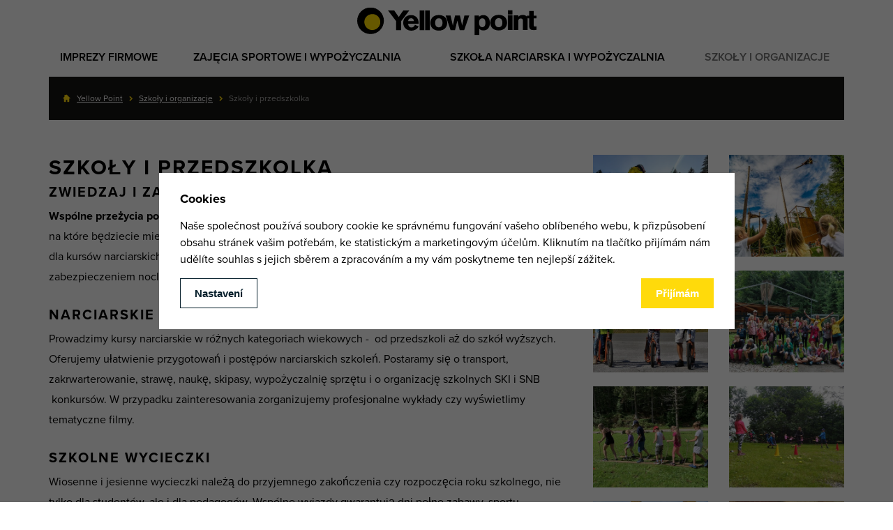

--- FILE ---
content_type: text/html; charset=utf-8
request_url: https://www.yellow-point.cz/pl/skoly-a-ogranizace/ms-zs-ss-vs/
body_size: 8463
content:
<!doctype html>
<html lang="pl">
   <head>
   

      <title>Szkoły i przedszkolka - Yellow Point</title>
      <meta charset="utf-8">
      <meta name="description" content="Wspólne przeżycia polepszają więzi w kolektywie.  Zorganizujemy dla Was i  Waszej klasy silne przeżycia, na które będziecie mieli  wspaniałe wspomnienia">
      <meta name="keywords" content="wycieczki szkolne, SZKOŁA W PRZYRODZIE">
      <meta name="author" content="webdesign: studio WPJ, http://www.wpj.cz">
      <meta name="robots" content="all, follow">
      
         
         
         
      

      <link rel="shortcut icon" href="/templates/images/favicon.ico">
      
         
           <meta name="viewport" content="width=device-width, initial-scale=1">
         
      

      

      

      

         <link rel="stylesheet" href="/media/cache/css/20dbd778d3b2.css" type="text/css" /><link rel="stylesheet" href="/media/cache/css/3b13a9bddcea.css" type="text/css" media="all" />

      

      <!--[if lt IE 9]>
         <script src="/static/wpjweb/js/html5shiv.js"></script>
         <script src="/static/wpjweb/js/html5shiv-printshiv.js"></script>
         <script src="/static/wpjweb/js/respond.js"></script>
      <![endif]-->

      
   

         <script type="text/javascript" src="/media/cache/js/1a51d5972251.js"></script>

      
   <meta name="google-site-verification" content="fAy1Js5xhTqBCAi7ISdSSlb8jKnGFe_qMi1MzJxBgmU"/>

   <script>
       function readCookie(name) {
           var nameEQ = name + "=";
           var ca = document.cookie.split(';');
           for (var i = 0; i < ca.length; i++) {
               var c = ca[i];
               while (c.charAt(0) == ' ') c = c.substring(1, c.length);
               if (c.indexOf(nameEQ) == 0) return c.substring(nameEQ.length, c.length);
           }
           return null;
       }

       var cookie_bar_value = readCookie('cookie-bar');
   </script>

   
   <script>
       !function (e, t, n, a, c, l, m, o, d, f, h, i) {
           c[l] && (d = e.createElement(t), d[n] = c[l], e[a]("head")[0].appendChild(d), e.documentElement.className += " wf-cached"), function s() {
               for (d = e[a](t), f = "", h = 0; h < d.length; h++) i = d[h][n], i.match(m) && (f += i);
               f && (c[l] = "/**/" + f), setTimeout(s, o += o)
           }()
       }(document, "style", "innerHTML", "getElementsByTagName", localStorage, "tk", /^@font|^\.tk-/, 100);
   </script>
   <script>
       (function (d) {
           var config = {
                   kitId: 'dlm6bdn',
                   scriptTimeout: 3000,
                   async: true
               },
               h = d.documentElement, t = setTimeout(function () {
                   h.className = h.className.replace(/\bwf-loading\b/g, "") + " wf-inactive";
               }, config.scriptTimeout), tk = d.createElement("script"), f = false, s = d.getElementsByTagName("script")[0],
               a;
           h.className += " wf-loading";
           tk.src = 'https://use.typekit.net/' + config.kitId + '.js';
           tk.async = true;
           tk.onload = tk.onreadystatechange = function () {
               a = this.readyState;
               if (f || a && a != "complete" && a != "loaded") return;
               f = true;
               clearTimeout(t);
               try {
                   Typekit.load(config)
               } catch (e) {
               }
           };
           s.parentNode.insertBefore(tk, s)
       })(document);
   </script>

   <!-- Google Tag Manager -->
    <script>(function(w,d,s,l,i){w[l]=w[l]||[];w[l].push({'gtm.start':
    new Date().getTime(),event:'gtm.js'});var f=d.getElementsByTagName(s)[0],
    j=d.createElement(s),dl=l!='dataLayer'?'&l='+l:'';j.async=true;j.src=
    'https://www.googletagmanager.com/gtm.js?id='+i+dl;f.parentNode.insertBefore(j,f);
    })(window,document,'script','dataLayer','GTM-PCQG56');</script>
    <!-- End Google Tag Manager -->

   <!-- Facebook Pixel Code -->
   <script>
       !function (f, b, e, v, n, t, s) {
           if (f.fbq) return;
           n = f.fbq = function () {
               n.callMethod ?
                   n.callMethod.apply(n, arguments) : n.queue.push(arguments)
           };
           if (!f._fbq) f._fbq = n;
           n.push = n;
           n.loaded = !0;
           n.version = '2.0';
           n.queue = [];
           t = b.createElement(e);
           t.async = !0;
           t.src = v;
           s = b.getElementsByTagName(e)[0];
           s.parentNode.insertBefore(t, s)
       }(window,
           document, 'script', '//connect.facebook.net/en_US/fbevents.js');

       fbq('init', '433809590162794');
       fbq('track', "PageView");</script>
   <noscript><img height="1" width="1" style="display:none"
                  src="https://www.facebook.com/tr?id=433809590162794&ev=PageView&noscript=1"
   /></noscript>
   <!-- End Facebook Pixel Code -->

   <!-- Global site tag (gtag.js) - AdWords: 794191352 -->
   <script async src="https://www.googletagmanager.com/gtag/js?id=AW-794191352"></script>
   <script>
       window.dataLayer = window.dataLayer || [];

       function gtag() {
           dataLayer.push(arguments);
       }

       gtag('js', new Date());

       gtag('config', 'AW-794191352');
   </script>
   <script type="text/javascript">
       if (cookie_bar_value && cookie_bar_value.includes('analytics_storage')) {
           /* <![CDATA[ */
           var seznam_retargeting_id = 56540;
           /* ]]> */
       }
   </script>
   <script type="text/javascript" src="//c.imedia.cz/js/retargeting.js"></script>


   <!-- Global site tag (gtag.js) - Google Ads: 10926960548 -->
   <script async src="https://www.googletagmanager.com/gtag/js?id=AW-10926960548"></script>
   <script>
       window.dataLayer = window.dataLayer || [];

       function gtag() {
           dataLayer.push(arguments);
       }

       gtag('js', new Date());

       gtag('config', 'AW-10926960548');

   </script>

   
   
   

   <!-- Adform Tracking Code BEGIN -->
   <script type="text/javascript">
       if (cookie_bar_value && cookie_bar_value.includes('analytics_storage')) {
           window._adftrack = Array.isArray(window._adftrack) ? window._adftrack : (window._adftrack ? [window._adftrack] : []);
           window._adftrack.push({
               HttpHost: 'track.adform.net',
               pm: 2708636,
               divider: encodeURIComponent('|'),
               pagename: encodeURIComponent('Yellowpoint-allweb')
           });
           (function () {
               var s = document.createElement('script');
               s.type = 'text/javascript';
               s.async = true;
               s.src = 'https://s2.adform.net/banners/scripts/st/trackpoint-async.js';
               var x = document.getElementsByTagName('script')[0];
               x.parentNode.insertBefore(s, x);
           })();
       }
   </script>
   <noscript>
      <p style="margin:0;padding:0;border:0;">
         <img src="https://track.adform.net/Serving/TrackPoint/?pm=2708636&ADFPageName=Yellowpoint-allweb&ADFdivider=|"
              width="1" height="1" alt=""/>
      </p>
   </noscript>
   <!-- Adform Tracking Code END -->
    <!-- external script tiket #17962 -->
<script type="text/javascript">
(function(g,t,m){g.type="text/javascript";g.async=true;
g.src="https://394424.com/HnaIuU91/Xd1T69Wc/app.js";
t=t[0];t.parentNode.insertBefore(g,t)})(document.createElement("script"),
document.getElementsByTagName("script"));
</script>
    <!-- end of external scritp -->



      

   

   
      

<script>
   window.cookie_bar_send = true;

</script>
<div id="cookieBarShadowRoot"></div>
<template id="cookieBarHTML">
   <div class="focus">
      <div class="focus-dialog">
         <div class="focus-content">
            <div id="cookieBara" class="cookie-bar-wrapper focus-cookie-bar"
                 data-cookie-bar-preselect="">
               <div data-cookie-bar="simple" class="cookie-bar-simple">
                  <h3>Cookies</h3>
                  <p>
                     
                        Naše společnost používá soubory cookie ke&nbsp;správnému fungování vašeho oblíbeného webu,
                        k&nbsp;přizpůsobení obsahu stránek vašim potřebám, ke&nbsp;statistickým a marketingovým účelům.
                        Kliknutím
                        na&nbsp;tlačítko přijímám nám udělíte souhlas s&nbsp;jejich sběrem a zpracováním a my vám
                        poskytneme
                        ten
                        nejlepší
                        zážitek.
                     
                  </p>
                  <div class="cookie-bar-btns cookie-bar-btns-simple">
                     <button data-cookie-bar="details"
                             class="btn cookie-bar-more btn-secondary">Nastavení</button>
                     <button data-cookie-bar="simpleAccept" class="btn btn-primary">Přijímám</button>
                  </div>
               </div>

               <div data-cookie-bar="advanced" class="cookie-bar-advanced">
                  <h3>Vaše nastavení souborů cookie</h3>
                  <p>
                     
                        Zde máte možnost přizpůsobit <a href="zasady-pouzivani-souboru-cookie" target="_blank">soubory cookie</a>
                        v souladu s vlastními preferencemi a později podrobněji nastavit nebo kdykoli vypnout v patičce
                        webu.
                     
                  </p>

                  <label class="c-input c-checkbox custom-control custom-checkbox disabled">
                     <input class="custom-control-input" type="checkbox" checked disabled>
                     <span class="c-indicator custom-control-indicator"></span>
                     <strong>Nezbytné</strong>
                  </label>

                  <p>
                     Technické cookies jsou nezbytné pro správné fungování webu a všech funkcí, které nabízí.
                  </p>

                  <label class="c-input c-checkbox custom-control custom-checkbox">
                     <input class="custom-control-input" type="checkbox"
                            value="personalization_and_functionality_storage"
                            name="social-media">
                     <span class="c-indicator custom-control-indicator"></span>
                     <strong>Preferenční</strong>
                  </label>
                  <p>Personalizaci provádíme na základě vámi prohlíženého zboží. Dále pak upravujeme zobrazovaný obsah podle toho, co vás zajímá.</p>

                  <label class="c-input c-checkbox custom-control custom-checkbox">
                     <input class="custom-control-input" type="checkbox" value="analytics_storage" name="social-media">
                     <span class="c-indicator custom-control-indicator"></span>
                     <strong>Statistické</strong>
                  </label>
                  <p>Tyto cookies nám umožňují měření výkonu našeho webu a za pomoci získaných dat pak můžeme zlepšovat zážitek z nakupování našim zákazníkům.</p>

                  <label class="c-input c-checkbox custom-control custom-checkbox">
                     <input class="custom-control-input" type="checkbox" value="ad_storage" name="social-media">
                     <span class="c-indicator custom-control-indicator"></span>
                     <strong>Reklamní</strong>
                  </label>
                  <p>Tyto cookies jsou využívány reklamními a sociálními sítěmi pro úpravu zobrazovaných reklam tak, aby pro vás byly zajímavé.</p>

                  <div class="cookie-bar-btns cookie-bar-btns-advanced">
                     <button data-cookie-bar="advancedAccept" class="btn btn-primary">Hotovo</button>
                  </div>
               </div>
            </div>
         </div>
      </div>
   </div>
</template>
      <script>
    window.dataLayer = window.dataLayer || [];

    function gtag() {
        window.dataLayer.push(arguments);
    }

    var consents = decodeURIComponent(
        document.cookie.replace(
            new RegExp(
                '(?:(?:^|.*;)\\s*' +
                encodeURIComponent('cookie-bar').replace(/[\-\.\+\*]/g, '\\$&') +
                '\\s*\\=\\s*([^;]*).*$)|^.*$'
            ),
            '$1'
        )
    ).split(',');
    consents_fields = {
        ad_storage: consents.includes('ad_storage') ? 'granted' : 'denied',
        ad_personalization: consents.includes('ad_storage') ? 'granted' : 'denied',
        ad_user_data: consents.includes('ad_storage') ? 'granted' : 'denied',
        personalization_storage: consents.includes('personalization_and_functionality_storage') ? 'granted' : 'denied',
        functionality_storage: 'granted',
        analytics_storage: consents.includes('analytics_storage') ? 'granted' : 'denied',
    };
    gtag('consent', 'default', consents_fields);
    dataLayer.push({
        'event': 'default_consent',
        'consents': consents_fields
    });

</script>
      
      <script src="/static/wpjweb/js/cookie-bar.js"></script>
   


   
</head>

   <body>


      

      
   <div class="container header">
      <div class="row">
         <div class="col-xs-12 text-center">
            
   <a href="/pl/" class="logo display-inline-block m-t-10 m-b-20">
      <svg width="257" height="41">
         <image xlink:href="/templates/images/logo.svg" src="/templates/images/logo.png" width="257" height="41">
      </svg>
   </a>

         </div>
      </div>
      <div class="row">
         <div class="col-xs-12">
            
<div id="menu" class="menu menu-pl">
   <ul>
      
         
            
            <li class=" children-li">
               <a class=" "
                  href="https://www.yp-event.cz/">
                  Imprezy firmowe
               </a>
               
                  <ul>
                     
         
            
            <li class=" children-li">
               <a class=" "
                  href="https://www.yp-event.cz/">
                  Teambuilding
               </a>
               
            </li>
         
      
         
            
            <li class=" children-li">
               <a class=" "
                  href="https://www.yp-event.cz/outdoorove-programy">
                  Fun / Sport
               </a>
               
            </li>
         
      
         
            
            <li class=" children-li">
               <a class=" "
                  href="https://www.yp-event.cz/outdoorove-programy">
                  Edukacja i rozwój
               </a>
               
            </li>
         
      
         
            
            <li class=" ">
               <a class=" children"
                  href="https://www.yp-event.cz/outdoorove-programy/akce-na-miru">
                  Top / Vip
               </a>
               
            </li>
         
      
         
            
            <li class=" children-li">
               <a class=" "
                  href="/pl/firemni-akce/family-days-firemni-dny/">
                  Family days / Dni firmowe
               </a>
               
            </li>
         
      
         
            
            <li class=" ">
               <a class=" children"
                  href="https://www.yp-event.cz/eventy-produkce-full-servis">
                  Produkcja / Full service 
               </a>
               
            </li>
         
      
         
            
            <li class=" ">
               <a class=" children"
                  href="/pl/firemni-akce/rozlucka-se-svobodou/">
                  Rozlučka se svobodou
               </a>
               
            </li>
         
      
                  </ul>
               
            </li>
         
      
         
            
            <li class=" children-li">
               <a class=" "
                  href="/pl/sportovni-aktivity/">
                  Zajęcia sportowe I WYPOŻYCZALNIA
               </a>
               
                  <ul>
                     
         
            
            <li class=" ">
               <a class=" children"
                  href="/pl/sportovni-aktivity/spindleruv-mlyn/">
                  Špindlerův Mlýn
               </a>
               
            </li>
         
      
         
            
            <li class=" ">
               <a class=" children"
                  href="/pl/sportovni-aktivity/dvur-kralove-nad-labem/">
                  Dvůr Králové nad Labem
               </a>
               
            </li>
         
      
                  </ul>
               
            </li>
         
      
         
            
            <li class=" children-li">
               <a class=" "
                  href="/pl/lyzarske-skoly-a-pujcovny/">
                  SZKOŁA NARCIARSKA I WYPOŻYCZALNIA
               </a>
               
                  <ul>
                     
         
            
            <li class=" children-li">
               <a class=" "
                  href="/pl/lyzarske-skoly-a-pujcovny/spindleruv-mlyn-2/lyzarska-a-snowboardova-skola">
                  Špindlerův Mlýn
               </a>
               
            </li>
         
      
         
            
            <li class=" children-li">
               <a class=" "
                  href="/pl/lyzarske-skoly-a-pujcovny/herlikovice/lyzarska-a-snowboardova-skola-4/">
                  Herlíkovice
               </a>
               
            </li>
         
      
         
            
            <li class=" children-li">
               <a class=" "
                  href="/pl/lyzarske-skoly-a-pujcovny/vysoke-nad-jizerou/lyzarska-a-snowboardova-skola-3/">
                  Vysoké nad Jizerou
               </a>
               
            </li>
         
      
         
            
            <li class=" children-li">
               <a class=" "
                  href="/pl/lyzarske-skoly-a-pujcovny/marianske-lazne-2/lyzarska-a-snowboardova-skola-6/">
                  Mariánské Lázně
               </a>
               
            </li>
         
      
         
            
            <li class=" ">
               <a class=" children"
                  href="https://rezervace.yellow-point.cz/course">
                  =ONLINE REZERVACE=
               </a>
               
            </li>
         
      
                  </ul>
               
            </li>
         
      
         
            
            <li class="li_sel children-li">
               <a class="selected "
                  href="/pl/skoly-a-ogranizace/">
                  Szkoły i organizacje
               </a>
               
                  <ul>
                     
         
            
            <li class=" ">
               <a class=" children"
                  href="/pl/skoly-a-ogranizace/cestovni-kancelare-a-agentury/">
                  Biura podróży i agencje
               </a>
               
            </li>
         
      
         
            
            <li class="li_sel ">
               <a class="selected children"
                  href="/pl/skoly-a-ogranizace/ms-zs-ss-vs/">
                  Szkoły i przedszkolka
               </a>
               
            </li>
         
      
         
      
                  </ul>
               
            </li>
         
      
         
      
   </ul>
</div>
         </div>
      </div>
   </div>

   

   
   
      <div class="container">
         <div class="breadcrumbs">
            <div class="row">
               <div class="col-xs-12">
                  <ul class="breadcrumb">
                     
                        <li><a href="/pl/">Yellow Point</a></li>
                     
                        <li><a href="/pl/skoly-a-ogranizace/">Szkoły i organizacje</a></li>
                     
                     
                        <li>Szkoły i przedszkolka</li>
                     
                  </ul>
               </div>
            </div>
         </div>
      </div>
   
   <div class="container">
      <div class="row">
         <div class="col-xs-12 main-content">
            

   

   <div class="row">
      <div class="col-md-8">
         
            <h1>Szkoły i przedszkolka</h1>

<h2>ZWIEDZAJ I ZAŻYJC SE SWOJĄ KLASĄ INTENSIWNE PRZEŻYCIA</h2>

<p><strong>Wspólne przeżycia polepszają więzi w kolektywie</strong>. Zorganizujemy dla ciebie i twojej klasy silne przeżycia, na które będziecie mieli  wspaniałe wspomnienia. <strong>Wybierać możecie z propozycji kompletnych pakietów</strong> dla kursów narciarskich, szkoleń,  szkolnych wycieczek, zapoznawczych kursów i szkół w przyrodzie ze zabezpieczeniem noclegów i wyżywienia.</p>

<h2>NARCIARSKIE I SNOWBOARDOWE KURSY I NAUKI</h2>

<p>Prowadzimy kursy narciarskie w różnych kategoriach wiekowych -  od przedszkoli aż do szkół wyższych. Oferujemy ułatwienie przygotowań i postępów narciarskich szkoleń. Postaramy się o transport, zakrwarterowanie, strawę, naukę, skipasy, wypożyczalnię sprzętu i o organizację szkolnych SKI i SNB  konkursów. W przypadku zainteresowania zorganizujemy profesjonalne wykłady czy wyświetlimy tematyczne filmy.</p>

<h2>SZKOLNE WYCIECZKI</h2>

<p>Wiosenne i jesienne wycieczki należą do przyjemnego zakończenia czy rozpoczęcia roku szkolnego, nie tylko dla studentów, ale i dla pedagogów. Wspólne wyjazdy gwarantują dni pełne zabawy, sportu, adrenaliny czy ruchowego wyżycia. Wycieczki organizujemy wyłącznie w czystym i pieknym środowisku w Karkonoszach. Proponujemy programy dla przedszkoli, szkół podstawowych, średnich i wysokich. Każda wycieczka jest przystosowana do wymogów klienta. Zależy kylko na tobie co wszystko do swojego programu wybierzesz.</p>

<h2>ZAPOZNAWCZE KURSY</h2>

<p>Rozpocznijc proces wzajemnego poznania między uczniami i pedagogami na zapoznawczym kursie dla nowo powstałych szkolnych kolektywów. Uczęszczanie na kurs ma dobry wpływ na adaptację uczniów i studentów w nowym środowisku, razem z prewencywnym działaniem na wszelkie społeczno patologiczne zjawiska. Udział na adaptacyjnych kursach jest odpowiedni przede wszystkim dla uczniów przechodzących na wyższy poziom nauki.</p>

<p>Kurs obejmuje bloki zapoznawczych działań, tak zwanych „icebreaker“, gry zmierzającej do eliminacji początkowej tremy. Dalej są podporządkowane grupowym działamiom, rozwijającymi zdolność współpracy i komunuikacji w zespołach. Taki kurs zawsze organizujemy na podstawie żądań klienta, oraz po konsultacji z pedagogami.</p>

<h2>SZKOŁA W PRZYRODZIE</h2>

<p>Urozmaicaj szkolny rok twojej klasy zabawami i zdrowie pobytem w Karkonoszach. Program dla szkół w przyrodzie organizujemy w ciągu całego roku. Dla każdej grupy dobierzemy program według konkretnych żądań pedagogów.</p>

<div class="contact-box">
<div>Kontakt</div>

<div>
<p>Dowiedżc się, co możemy ci zaproponować</p>

<p>Skontaktuj się z nami</p>

<p><span style="font-size:22px;">+420 604 505 288</span>  <span style="font-size:22px;"><a href="mailto:info@ypoint.cz">info@ypoint.cz</a></span></p>
</div>

<div> </div>
</div>

         
      </div>
      
         <div class="col-md-4">
            <div id="fotogalerie" class="row">
               
                  <div class="col-md-6 col-sm-4 col-xs-6">
                     <a href="/media/thumbs/pages/5bc254c2-76c5-4f96-a909-db5996c4327a_large.jpg" rel="fotogalerie"  class="imgbox">
                        <img src="/media/thumbs/pages/5bc254c2-76c5-4f96-a909-db5996c4327a_tile-3.jpg" alt="" title="" />
                     </a>
                  </div>
               
                  <div class="col-md-6 col-sm-4 col-xs-6">
                     <a href="/media/thumbs/pages/dsc06581_H9FFIRT_large.jpg" rel="fotogalerie"  class="imgbox">
                        <img src="/media/thumbs/pages/dsc06581_H9FFIRT_tile-3.jpg" alt="" title="" />
                     </a>
                  </div>
               
                  <div class="col-md-6 col-sm-4 col-xs-6">
                     <a href="/media/thumbs/pages/1o5a7393_large.jpg" rel="fotogalerie"  class="imgbox">
                        <img src="/media/thumbs/pages/1o5a7393_tile-3.jpg" alt="" title="" />
                     </a>
                  </div>
               
                  <div class="col-md-6 col-sm-4 col-xs-6">
                     <a href="/media/thumbs/pages/20210723_132111_Rv4zabK_large.jpg" rel="fotogalerie"  class="imgbox">
                        <img src="/media/thumbs/pages/20210723_132111_Rv4zabK_tile-3.jpg" alt="" title="" />
                     </a>
                  </div>
               
                  <div class="col-md-6 col-sm-4 col-xs-6">
                     <a href="/media/thumbs/pages/img_7241_amFcTEA_large.jpg" rel="fotogalerie"  class="imgbox">
                        <img src="/media/thumbs/pages/img_7241_amFcTEA_tile-3.jpg" alt="" title="" />
                     </a>
                  </div>
               
                  <div class="col-md-6 col-sm-4 col-xs-6">
                     <a href="/media/thumbs/pages/img_20210719_100452_large.jpg" rel="fotogalerie"  class="imgbox">
                        <img src="/media/thumbs/pages/img_20210719_100452_tile-3.jpg" alt="" title="" />
                     </a>
                  </div>
               
                  <div class="col-md-6 col-sm-4 col-xs-6">
                     <a href="/media/thumbs/pages/81681457-4ca8-4ab9-af62-373347d73440_large.jpeg" rel="fotogalerie"  class="imgbox">
                        <img src="/media/thumbs/pages/81681457-4ca8-4ab9-af62-373347d73440_tile-3.jpeg" alt="" title="" />
                     </a>
                  </div>
               
                  <div class="col-md-6 col-sm-4 col-xs-6">
                     <a href="/media/thumbs/pages/img_8858_large.jpeg" rel="fotogalerie"  class="imgbox">
                        <img src="/media/thumbs/pages/img_8858_tile-3.jpeg" alt="" title="" />
                     </a>
                  </div>
               
            </div>
         </div>
      
   </div>

         </div>
      </div>
   </div>


   <div class="footer">
      <div class="container">
         <div class="row">
            <div class="col-md-4 col-xs-8 web">
               <h2>Web</h2>
               
<div id="menu-paticka" class="menu menu-pl">
   <ul>
      
         
            
            <li class=" ">
               <a class=" children"
                  href="/pl/yellow-point/">
                  Yellow Point
               </a>
               
            </li>
         
      
         
            
            <li class=" ">
               <a class=" "
                  href="/pl/kariera/">
                  Kariera
               </a>
               
            </li>
         
      
         
            
            <li class=" ">
               <a class=" children"
                  href="/pl/reference/">
                  Referencje
               </a>
               
            </li>
         
      
         
            
            <li class=" ">
               <a class=" children"
                  href="/pl/novinky/">
                  Aktualności
               </a>
               
            </li>
         
      
         
            
            <li class=" ">
               <a class=" children"
                  href="/pl/partneri/">
                  Partnerzy
               </a>
               
            </li>
         
      
         
            
            <li class=" ">
               <a class=" children"
                  href="/pl/ochrana-osobnich-udaju/">
                  Informace o ochraně osobních údajů
               </a>
               
            </li>
         
      
         
            
            <li class=" ">
               <a class=" children"
                  href="/pl/obchodni-podminky/">
                  Regulamin
               </a>
               
            </li>
         
      
         
            
            <li class=" ">
               <a class=" children"
                  href="/pl/kontakty/">
                  Kontakt
               </a>
               
            </li>
         
      
         
            
            <li class=" ">
               <a class=" children"
                  href="/pl/mapa-zimnich-aktivit/">
                  Mapa zimowych aktywności
               </a>
               
            </li>
         
      
         
            
            <li class=" ">
               <a class=" children"
                  href="/pl/provozni-doba/">
                  Provozní doba
               </a>
               
            </li>
         
      
         
            
            <li class=" ">
               <a class=" children"
                  href="/pl/meeting-pointy-lyzarska-skola/">
                  MEETING POINT - lyžařská škola
               </a>
               
            </li>
         
      
   </ul>
</div>
            </div>

            <div class="col-md-2 col-xs-4 ceniky">
               
                  <h2>Cenniki</h2>
                  
<div id="menu-paticka" class="menu menu-pl">
   <ul>
      
         
            
            <li class=" ">
               <a class=" children"
                  href="/pl/lyzarska-a-snb-skola/">
                  Ski i SNB szkoły
               </a>
               
            </li>
         
      
         
            
            <li class=" ">
               <a class=" children"
                  href="/pl/pujcovna/">
                  Wypożyczalnia
               </a>
               
            </li>
         
      
         
            
            <li class=" ">
               <a class=" children"
                  href="/pl/detske-parky/">
                  Parki Yellow Point dla dzieci 
               </a>
               
            </li>
         
      
         
            
            <li class=" ">
               <a class=" children"
                  href="/pl/zimni-aktivity/">
                  Zimowe sportowe zajęcia
               </a>
               
            </li>
         
      
         
            
            <li class=" ">
               <a class=" children"
                  href="/pl/letni-aktivity/">
                  Letnie sportowe zajęcia     
               </a>
               
            </li>
         
      
   </ul>
</div>
               
            </div>

            <div class="col-xs-12 visible-sm">
               <hr>
            </div>

            <div class="col-md-3 col-xs-6">
               <h2>Newsletter</h2>
               <p>Zarejestruj się i na bieżąco dowiaduj się o nowościach i promocjach.</p>
               <a href="/pl/newsletter/sign_up/3"
                  class="btn btn-outlined inverted m-t-10">Odbierać</a><br>
               <a href="/pl/newsletter/sign_up/4"
                  class="btn btn-outlined inverted m-t-10">Dla hotelów</a>
            </div>
            <div class="col-md-3 col-xs-6">
               <h2>Zostań fanem</h2>
               <p><a href="https://www.facebook.com/ypoint.cz/" class="icon-icons_facebook icon"></a> <a
                       href="https://www.youtube.com/user/zlutypuntik" class="icon-icons_youtube icon"></a> <a
                       href="https://www.instagram.com/ypointcz/?hl=cs" target="_blank"
                       class="icon-icons_instagram icon"></a></p>
               <h2 class="m-t-30">Wybierzcie język</h2>
               


   <a title="Česky" href="/skoly-a-ogranizace/ms-zs-ss-vs/" class="flag_cs flag ">
      
         cz
      
   </a>

   <a title="English" href="/en/skoly-a-ogranizace/ms-zs-ss-vs/" class="flag_en flag ">
      
         en
      
   </a>

   <a title="Deutsch" href="/de/skoly-a-ogranizace/ms-zs-ss-vs/" class="flag_de flag ">
      
         de
      
   </a>

   <a title="Polski" href="/pl/skoly-a-ogranizace/ms-zs-ss-vs/" class="flag_pl flag akt">
      
         pl
      
   </a>

            </div>
         </div>
         <div class="row">
            <div class="col-xs-12">
               <div class="copyright m-t-30">
                  <p class="pull-left">
                     &copy; 2026 Yellow Point, Sp. z o. o.    | <a
                          href="/pl/mapa-stranek/">Mapa webu</a> |
                     
                        <a href="/pl/skoly-a-ogranizace/ms-zs-ss-vs/?full_version=1"
                           class="responsive-switch">Pełna wersja</a>
                     
                  </p>
                  <p class="pull-right">
                     Web wykonany przez <a href="http://www.wpj.cz">WPJ</a>
                  </p>
               </div>
            </div>
         </div>
      </div>
   </div>

   <!-- Google Tag Manager (noscript) -->
        <noscript><iframe src="https://www.googletagmanager.com/ns.html?id=GTM-PCQG56"
        height="0" width="0" style="display:none;visibility:hidden"></iframe></noscript>
   <!-- End Google Tag Manager (noscript) -->

   <script>
       if (cookie_bar_value && cookie_bar_value.includes('analytics_storage')) {
           (function (i, s, o, g, r, a, m) {
               i['GoogleAnalyticsObject'] = r;
               i[r] = i[r] || function () {
                   (i[r].q = i[r].q || []).push(arguments)
               }, i[r].l = 1 * new Date();
               a = s.createElement(o),
                   m = s.getElementsByTagName(o)[0];
               a.async = 1;
               a.src = g;
               m.parentNode.insertBefore(a, m)
           })(window, document, 'script', '//www.google-analytics.com/analytics.js', 'ga');

           ga('create', 'UA-71264171-1', 'auto');
           ga('require', 'displayfeatures');
           ga('send', 'pageview');
       } else {
           window['ga-disable-UA-71264171-1'] = true;
       }

   </script>




      
         <script>
            $.wpjImage('a[href$=jpg],a[href$=JPG],a[href$=jpeg],a[href$=gif],a[href$=png],a.imgbox');
         </script>
      

   </body>
</html>


--- FILE ---
content_type: text/css
request_url: https://www.yellow-point.cz/media/cache/css/3b13a9bddcea.css
body_size: 10689
content:
@font-face{font-family:"icons";src:url("./icons.eot?82c8527732282b774c11410a80b9e161");src:url("./icons.eot?82c8527732282b774c11410a80b9e161#iefix") format("embedded-opentype"),url("./icons.woff?82c8527732282b774c11410a80b9e161") format("woff"),url("./icons.ttf?82c8527732282b774c11410a80b9e161") format("truetype"),url("./icons.svg?82c8527732282b774c11410a80b9e161#icons") format("svg");font-weight:normal;font-style:normal}[data-icon]:before{content:attr(data-icon)}[data-icon]:before,.icon-icons_benefity:before,.icon-icons_delete:before,.icon-icons_facebook:before,.icon-icons_foto:before,.icon-icons_home:before,.icon-icons_instagram:before,.icon-icons_kolecko:before,.icon-icons_opening:before,.icon-icons_proc:before,.icon-icons_realizovali:before,.icon-icons_search:before,.icon-icons_sipka:before,.icon-icons_sipka-d:before,.icon-icons_sipka-l:before,.icon-icons_sipka-r:before,.icon-icons_sipka-t:before,.icon-icons_tipy:before,.icon-icons_tym:before,.icon-icons_youtube:before{display:inline-block;font-family:"icons";font-style:normal;font-weight:normal;font-variant:normal;line-height:1;text-decoration:inherit;text-rendering:optimizeLegibility;text-transform:none;-moz-osx-font-smoothing:grayscale;-webkit-font-smoothing:antialiased;font-smoothing:antialiased}.icon-icons_benefity:before{content:"\f100"}.icon-icons_delete:before{content:"\f101"}.icon-icons_facebook:before{content:"\f102"}.icon-icons_foto:before{content:"\f103"}.icon-icons_home:before{content:"\f104"}.icon-icons_instagram:before{content:"\f105"}.icon-icons_kolecko:before{content:"\f106"}.icon-icons_opening:before{content:"\f107"}.icon-icons_proc:before{content:"\f108"}.icon-icons_realizovali:before{content:"\f109"}.icon-icons_search:before{content:"\f10a"}.icon-icons_sipka:before{content:"\f10b"}.icon-icons_sipka-d:before{content:"\f10c"}.icon-icons_sipka-l:before{content:"\f10d"}.icon-icons_sipka-r:before{content:"\f10e"}.icon-icons_sipka-t:before{content:"\f10f"}.icon-icons_tipy:before{content:"\f110"}.icon-icons_tym:before{content:"\f111"}.icon-icons_youtube:before{content:"\f112"}html,body,div,span,applet,object,iframe,h1,h2,h3,h4,h5,h6,p,blockquote,pre,a,abbr,acronym,address,big,cite,code,del,dfn,em,img,ins,kbd,q,s,samp,small,strike,strong,sub,sup,tt,var,b,u,i,center,dl,dt,dd,ol,ul,li,fieldset,form,label,legend,table,caption,tbody,tfoot,thead,tr,th,td,article,aside,canvas,details,embed,figure,figcaption,footer,header,hgroup,menu,nav,output,ruby,section,summary,time,mark,audio,video{margin:0;padding:0;border:0;font-size:100%;font:inherit;vertical-align:baseline}article,aside,details,figcaption,figure,footer,header,hgroup,menu,nav,section{display:block}body{line-height:1}ol,ul{list-style:none}blockquote,q{quotes:none}blockquote:before,blockquote:after,q:before,q:after{content:'';content:none}table{border-collapse:collapse;border-spacing:0}a.thumbnail{border:1px solid #000;display:block;padding:3px}a.thumbnail:hover,a.thumbnail:focus,a.thumbnail:active{border:1px solid #000}.img-responsive{max-width:100%;height:auto;display:block}.uppercase{text-transform:uppercase!important}.truncate{width:100%;white-space:nowrap;overflow:hidden;text-overflow:ellipsis}.list-inline{padding-left:0;list-style:none}.list-inline>li{display:inline-block}.list-unstyled{padding-left:0;list-style:none}.list-unstyled li:before{content:none;display:none}.center-block{display:block;margin-left:auto;margin-right:auto}.pull-right{float:right!important}.pull-left{float:left!important}.text-left{text-align:left}.text-center{text-align:center}.text-right{text-align:right}.hide{display:none!important}.show{display:block!important}.invisible{visibility:hidden}.text-hide{font:0/0 a;color:transparent;text-shadow:none;background-color:transparent;border:0}.affix{position:fixed}.no-margin{margin:0}.m-b-0{margin-bottom:0}.m-b-5{margin-bottom:5px}.m-b-10{margin-bottom:10px}.m-b-20{margin-bottom:20px}.m-b-30{margin-bottom:30px}.m-t-0{margin-top:0}.m-t-5{margin-top:5px}.m-t-10{margin-top:10px}.m-t-20{margin-top:20px}.m-t-30{margin-top:30px}.display-block{display:block}.display-inline-block{display:inline-block}.display-inline{display:inline}.display-table{display:table;width:100%}.display-cell{display:table-cell;vertical-align:middle}div.alpha{padding-left:0}div.omega{padding-right:0}*{-webkit-box-sizing:border-box;-moz-box-sizing:border-box;box-sizing:border-box}*:before,*:after{-webkit-box-sizing:border-box;-moz-box-sizing:border-box;box-sizing:border-box}#wpj-header *{box-sizing:content-box}.container{margin-right:auto;margin-left:auto;padding-left:15px;padding-right:15px;max-width:1170px}@media (min-width:768px){.container{width:750px}}@media (min-width:992px){.container{width:970px}}@media (min-width:1200px){.container{width:1170px}}.container-fluid{margin-right:auto;margin-left:auto;padding-left:15px;padding-right:15px}.row{margin-left:-15px;margin-right:-15px}.col-xs-1,.col-sm-1,.col-md-1,.col-lg-1,.col-xs-2,.col-sm-2,.col-md-2,.col-lg-2,.col-xs-3,.col-sm-3,.col-md-3,.col-lg-3,.col-xs-4,.col-sm-4,.col-md-4,.col-lg-4,.col-xs-5,.col-sm-5,.col-md-5,.col-lg-5,.col-xs-6,.col-sm-6,.col-md-6,.col-lg-6,.col-xs-7,.col-sm-7,.col-md-7,.col-lg-7,.col-xs-8,.col-sm-8,.col-md-8,.col-lg-8,.col-xs-9,.col-sm-9,.col-md-9,.col-lg-9,.col-xs-10,.col-sm-10,.col-md-10,.col-lg-10,.col-xs-11,.col-sm-11,.col-md-11,.col-lg-11,.col-xs-12,.col-sm-12,.col-md-12,.col-lg-12{position:relative;min-height:1px;padding-left:15px;padding-right:15px}.col-xs-1,.col-xs-2,.col-xs-3,.col-xs-4,.col-xs-5,.col-xs-6,.col-xs-7,.col-xs-8,.col-xs-9,.col-xs-10,.col-xs-11,.col-xs-12{float:left}.col-xs-12{width:100%}.col-xs-11{width:91.66667%}.col-xs-10{width:83.33333%}.col-xs-9{width:75%}.col-xs-8{width:66.66667%}.col-xs-7{width:58.33333%}.col-xs-6{width:50%}.col-xs-5{width:41.66667%}.col-xs-4{width:33.33333%}.col-xs-3{width:25%}.col-xs-2{width:16.66667%}.col-xs-1{width:8.33333%}.col-xs-pull-12{right:100%}.col-xs-pull-11{right:91.66667%}.col-xs-pull-10{right:83.33333%}.col-xs-pull-9{right:75%}.col-xs-pull-8{right:66.66667%}.col-xs-pull-7{right:58.33333%}.col-xs-pull-6{right:50%}.col-xs-pull-5{right:41.66667%}.col-xs-pull-4{right:33.33333%}.col-xs-pull-3{right:25%}.col-xs-pull-2{right:16.66667%}.col-xs-pull-1{right:8.33333%}.col-xs-pull-0{right:auto}.col-xs-push-12{left:100%}.col-xs-push-11{left:91.66667%}.col-xs-push-10{left:83.33333%}.col-xs-push-9{left:75%}.col-xs-push-8{left:66.66667%}.col-xs-push-7{left:58.33333%}.col-xs-push-6{left:50%}.col-xs-push-5{left:41.66667%}.col-xs-push-4{left:33.33333%}.col-xs-push-3{left:25%}.col-xs-push-2{left:16.66667%}.col-xs-push-1{left:8.33333%}.col-xs-push-0{left:auto}.col-xs-offset-12{margin-left:100%}.col-xs-offset-11{margin-left:91.66667%}.col-xs-offset-10{margin-left:83.33333%}.col-xs-offset-9{margin-left:75%}.col-xs-offset-8{margin-left:66.66667%}.col-xs-offset-7{margin-left:58.33333%}.col-xs-offset-6{margin-left:50%}.col-xs-offset-5{margin-left:41.66667%}.col-xs-offset-4{margin-left:33.33333%}.col-xs-offset-3{margin-left:25%}.col-xs-offset-2{margin-left:16.66667%}.col-xs-offset-1{margin-left:8.33333%}.col-xs-offset-0{margin-left:0%}@media (min-width:768px){.col-sm-1,.col-sm-2,.col-sm-3,.col-sm-4,.col-sm-5,.col-sm-6,.col-sm-7,.col-sm-8,.col-sm-9,.col-sm-10,.col-sm-11,.col-sm-12{float:left}.col-sm-12{width:100%}.col-sm-11{width:91.66667%}.col-sm-10{width:83.33333%}.col-sm-9{width:75%}.col-sm-8{width:66.66667%}.col-sm-7{width:58.33333%}.col-sm-6{width:50%}.col-sm-5{width:41.66667%}.col-sm-4{width:33.33333%}.col-sm-3{width:25%}.col-sm-2{width:16.66667%}.col-sm-1{width:8.33333%}.col-sm-pull-12{right:100%}.col-sm-pull-11{right:91.66667%}.col-sm-pull-10{right:83.33333%}.col-sm-pull-9{right:75%}.col-sm-pull-8{right:66.66667%}.col-sm-pull-7{right:58.33333%}.col-sm-pull-6{right:50%}.col-sm-pull-5{right:41.66667%}.col-sm-pull-4{right:33.33333%}.col-sm-pull-3{right:25%}.col-sm-pull-2{right:16.66667%}.col-sm-pull-1{right:8.33333%}.col-sm-pull-0{right:auto}.col-sm-push-12{left:100%}.col-sm-push-11{left:91.66667%}.col-sm-push-10{left:83.33333%}.col-sm-push-9{left:75%}.col-sm-push-8{left:66.66667%}.col-sm-push-7{left:58.33333%}.col-sm-push-6{left:50%}.col-sm-push-5{left:41.66667%}.col-sm-push-4{left:33.33333%}.col-sm-push-3{left:25%}.col-sm-push-2{left:16.66667%}.col-sm-push-1{left:8.33333%}.col-sm-push-0{left:auto}.col-sm-offset-12{margin-left:100%}.col-sm-offset-11{margin-left:91.66667%}.col-sm-offset-10{margin-left:83.33333%}.col-sm-offset-9{margin-left:75%}.col-sm-offset-8{margin-left:66.66667%}.col-sm-offset-7{margin-left:58.33333%}.col-sm-offset-6{margin-left:50%}.col-sm-offset-5{margin-left:41.66667%}.col-sm-offset-4{margin-left:33.33333%}.col-sm-offset-3{margin-left:25%}.col-sm-offset-2{margin-left:16.66667%}.col-sm-offset-1{margin-left:8.33333%}.col-sm-offset-0{margin-left:0%}}@media (min-width:992px){.col-md-1,.col-md-2,.col-md-3,.col-md-4,.col-md-5,.col-md-6,.col-md-7,.col-md-8,.col-md-9,.col-md-10,.col-md-11,.col-md-12{float:left}.col-md-12{width:100%}.col-md-11{width:91.66667%}.col-md-10{width:83.33333%}.col-md-9{width:75%}.col-md-8{width:66.66667%}.col-md-7{width:58.33333%}.col-md-6{width:50%}.col-md-5{width:41.66667%}.col-md-4{width:33.33333%}.col-md-3{width:25%}.col-md-2{width:16.66667%}.col-md-1{width:8.33333%}.col-md-pull-12{right:100%}.col-md-pull-11{right:91.66667%}.col-md-pull-10{right:83.33333%}.col-md-pull-9{right:75%}.col-md-pull-8{right:66.66667%}.col-md-pull-7{right:58.33333%}.col-md-pull-6{right:50%}.col-md-pull-5{right:41.66667%}.col-md-pull-4{right:33.33333%}.col-md-pull-3{right:25%}.col-md-pull-2{right:16.66667%}.col-md-pull-1{right:8.33333%}.col-md-pull-0{right:auto}.col-md-push-12{left:100%}.col-md-push-11{left:91.66667%}.col-md-push-10{left:83.33333%}.col-md-push-9{left:75%}.col-md-push-8{left:66.66667%}.col-md-push-7{left:58.33333%}.col-md-push-6{left:50%}.col-md-push-5{left:41.66667%}.col-md-push-4{left:33.33333%}.col-md-push-3{left:25%}.col-md-push-2{left:16.66667%}.col-md-push-1{left:8.33333%}.col-md-push-0{left:auto}.col-md-offset-12{margin-left:100%}.col-md-offset-11{margin-left:91.66667%}.col-md-offset-10{margin-left:83.33333%}.col-md-offset-9{margin-left:75%}.col-md-offset-8{margin-left:66.66667%}.col-md-offset-7{margin-left:58.33333%}.col-md-offset-6{margin-left:50%}.col-md-offset-5{margin-left:41.66667%}.col-md-offset-4{margin-left:33.33333%}.col-md-offset-3{margin-left:25%}.col-md-offset-2{margin-left:16.66667%}.col-md-offset-1{margin-left:8.33333%}.col-md-offset-0{margin-left:0%}}@media (min-width:1200px){.col-lg-1,.col-lg-2,.col-lg-3,.col-lg-4,.col-lg-5,.col-lg-6,.col-lg-7,.col-lg-8,.col-lg-9,.col-lg-10,.col-lg-11,.col-lg-12{float:left}.col-lg-12{width:100%}.col-lg-11{width:91.66667%}.col-lg-10{width:83.33333%}.col-lg-9{width:75%}.col-lg-8{width:66.66667%}.col-lg-7{width:58.33333%}.col-lg-6{width:50%}.col-lg-5{width:41.66667%}.col-lg-4{width:33.33333%}.col-lg-3{width:25%}.col-lg-2{width:16.66667%}.col-lg-1{width:8.33333%}.col-lg-pull-12{right:100%}.col-lg-pull-11{right:91.66667%}.col-lg-pull-10{right:83.33333%}.col-lg-pull-9{right:75%}.col-lg-pull-8{right:66.66667%}.col-lg-pull-7{right:58.33333%}.col-lg-pull-6{right:50%}.col-lg-pull-5{right:41.66667%}.col-lg-pull-4{right:33.33333%}.col-lg-pull-3{right:25%}.col-lg-pull-2{right:16.66667%}.col-lg-pull-1{right:8.33333%}.col-lg-pull-0{right:auto}.col-lg-push-12{left:100%}.col-lg-push-11{left:91.66667%}.col-lg-push-10{left:83.33333%}.col-lg-push-9{left:75%}.col-lg-push-8{left:66.66667%}.col-lg-push-7{left:58.33333%}.col-lg-push-6{left:50%}.col-lg-push-5{left:41.66667%}.col-lg-push-4{left:33.33333%}.col-lg-push-3{left:25%}.col-lg-push-2{left:16.66667%}.col-lg-push-1{left:8.33333%}.col-lg-push-0{left:auto}.col-lg-offset-12{margin-left:100%}.col-lg-offset-11{margin-left:91.66667%}.col-lg-offset-10{margin-left:83.33333%}.col-lg-offset-9{margin-left:75%}.col-lg-offset-8{margin-left:66.66667%}.col-lg-offset-7{margin-left:58.33333%}.col-lg-offset-6{margin-left:50%}.col-lg-offset-5{margin-left:41.66667%}.col-lg-offset-4{margin-left:33.33333%}.col-lg-offset-3{margin-left:25%}.col-lg-offset-2{margin-left:16.66667%}.col-lg-offset-1{margin-left:8.33333%}.col-lg-offset-0{margin-left:0%}}.visible-xs,.visible-sm,.visible-md,.visible-lg{display:none!important}.visible-xs-block,.visible-xs-inline,.visible-xs-inline-block,.visible-sm-block,.visible-sm-inline,.visible-sm-inline-block,.visible-md-block,.visible-md-inline,.visible-md-inline-block,.visible-lg-block,.visible-lg-inline,.visible-lg-inline-block{display:none!important}@media (max-width:767px){.visible-xs,.visible-xs-block{display:block!important}.visible-xs-inline{display:inline!important}.visible-xs-inline-block{display:inline-block!important}}@media (min-width:768px) and (max-width:991px){.visible-sm,.visible-sm-block{display:block!important}.visible-sm-inline{display:inline!important}.visible-sm-inline-block{display:inline-block!important}}@media (min-width:992px) and (max-width:1199px){.visible-md,.visible-md-block{display:block!important}.visible-md-inline{display:inline!important}.visible-md-inline-block{display:inline-block!important}}@media (min-width:1200px){.visible-lg,.visible-lg-block{display:block!important}.visible-lg-inline{display:inline!important}.visible-lg-inline-block{display:inline-block!important}}@media (max-width:767px){.hidden-xs{display:none!important}}@media (min-width:768px) and (max-width:991px){.hidden-sm{display:none!important}}@media (min-width:992px) and (max-width:1199px){.hidden-md{display:none!important}}@media (min-width:1200px){.hidden-lg{display:none!important}}.clearfix:before,.clearfix:after,.container:before,.container:after,.container-fluid:before,.container-fluid:after,.row:before,.row:after{content:" ";display:table}.clearfix:after,.container:after,.container-fluid:after,.row:after{clear:both}html{font-size:16px;line-height:1.85714em;background:#fff;color:#000;font-family:"proxima-nova",sans-serif}p{margin:0.5em 0;line-height:1.85714em}a{color:#000;text-decoration:underline}a:hover,a:focus,a:active{text-decoration:none;color:#000}h1,.h1,h2,.h2,h3,.h3,h4,.h4{margin:0.5em 0;letter-spacing:2px}h1.heading-black,.h1.heading-black,h2.heading-black,.h2.heading-black,h3.heading-black,.h3.heading-black,h4.heading-black,.h4.heading-black{background:#161412;color:#fff;padding:20px 20px 18px}h1.m-b-0,.h1.m-b-0,h2.m-b-0,.h2.m-b-0,h3.m-b-0,.h3.m-b-0,h4.m-b-0,.h4.m-b-0{margin-bottom:0}h1,.h1{font-size:30px;text-transform:uppercase;font-weight:700;margin:1.8em 0 1em}h1+h2,.h1+h2{margin-top:-1em}h2,.h2{margin:1.5em 0 0.5em;font-size:20px;text-transform:uppercase;font-weight:700}h3,.h3{font-size:18px;text-transform:uppercase;font-weight:300}h4,.h4{font-size:14px}hr{-webkit-box-sizing:content-box;-moz-box-sizing:content-box;box-sizing:content-box;height:0;margin-top:20px;margin-bottom:20px;border:0;border-top:1px solid #161412}strong{font-weight:700}strong em,em strong{font-style:italic;font-weight:700}em{font-style:italic}@media screen and (min-width:768px){.column-2{-webkit-column-count:2;-moz-column-count:2;-ms-column-count:2;-o-column-count:2;column-count:2;-webkit-column-gap:15px;-moz-column-gap:15px;-ms-column-gap:15px;-o-column-gap:15px;column-gap:15px;text-align:justify}.column-2 p,.column-2 li{margin-top:0}.column-2 li{display:inline-block;width:100%}.column-2 .span-all{-webkit-column-span:all;column-span:all}}.text-box{border:3px solid #f4f4f4;font-size:18px;text-align:center;padding:20px;margin:30px 0}.bordered-box{border:3px solid #f4f4f4;padding:20px 10px 20px 70px;margin:30px 0;background:url("/templates/images/icon_stats.png") no-repeat 20px center}.main-content ul.yellow-circles li{padding-left:20px}.main-content ul.yellow-circles li:before{content:none;background:none;position:static;display:inherit;width:auto;height:auto;-webkit-border-radius:0;-moz-border-radius:0;-ms-border-radius:0;-o-border-radius:0;border-radius:0;display:none}.main-content ul.yellow-circles li a{padding-left:25px;position:relative;text-decoration:none}.main-content ul.yellow-circles li a:hover,.main-content ul.yellow-circles li a:active,.main-content ul.yellow-circles li a:focus{text-decoration:underline}.main-content ul.yellow-circles li a:before{content:none;background:none;position:static;display:inherit;width:auto;height:auto;-webkit-border-radius:0;-moz-border-radius:0;-ms-border-radius:0;-o-border-radius:0;border-radius:0;content:"\f106";display:inline-block;font-family:"icons";font-style:normal;font-weight:normal;font-variant:normal;line-height:1;text-decoration:inherit;text-rendering:optimizeLegibility;text-transform:none;-moz-osx-font-smoothing:grayscale;-webkit-font-smoothing:antialiased;font-smoothing:antialiased;font-size:8px;top:5px;left:0;text-decoration:none;position:absolute}.main-content ul.yellow-circles li a:active:before,.main-content ul.yellow-circles li a:focus:before,.main-content ul.yellow-circles li a:hover:before{color:#ffda0b}.main-content ul.yellow-circles li.active a{font-weight:700}.main-content ul.yellow-circles li.active a:before{color:#ffda0b}@media screen and (max-width:767px){.bordered-box.display-table{display:block}.bordered-box.display-table .display-cell{display:block;padding:5px 0}}#menu>ul{padding-left:0;list-style:none;display:table;width:100%;margin:0 0 20px}#menu>ul li:before{content:none;display:none}@media screen and (max-width:1199px){#menu>ul{table-layout:fixed}}#menu>ul>li{display:table-cell;position:relative}#menu>ul>li>a{text-transform:uppercase;text-align:center;font-weight:600}#menu>ul>li:hover>ul,#menu>ul>li:focus>ul,#menu>ul>li:active>ul{display:block}#menu>ul>li.li_sel>a{color:#737373}#menu>ul>li>ul{display:none;position:absolute;background:white;z-index:3;padding:20px 20px 15px;min-width:300px;left:50%;margin-left:-150px}#menu>ul>li>ul li{position:relative}#menu>ul>li>ul li:before{content:"\f106";display:inline-block;font-family:"icons";font-style:normal;font-weight:normal;font-variant:normal;line-height:1;text-decoration:inherit;text-rendering:optimizeLegibility;text-transform:none;-moz-osx-font-smoothing:grayscale;-webkit-font-smoothing:antialiased;font-smoothing:antialiased;position:absolute;left:0;font-size:8px;top:14px}#menu>ul>li>ul li:hover:before{color:#ffda0b}#menu>ul>li>ul a{padding:10px 0;margin-left:20px;text-decoration:none}#menu>ul>li>ul a:hover,#menu>ul>li>ul a:active,#menu>ul>li>ul a:focus{text-decoration:underline}#menu>ul>li>ul a.selected{color:#737373}#menu>ul a{color:#000;font-size:16px;text-decoration:none;display:block}@media screen and (max-width:660px){#menu>ul>li{display:block;padding:5px 0}#menu>ul>li>ul{display:none!important}}.footer{background:#161412;color:#a7a7a7;font-size:12px;padding-top:45px;margin-top:40px}.footer a{color:#a7a7a7;text-decoration:none}.footer a:active,.footer a:hover,.footer a:focus{color:#fff}.footer h2{color:#fff;margin-bottom:20px}.footer li{position:relative;padding:7px 0 7px 20px}.footer li:before{content:"\f10b";display:inline-block;font-family:"icons";font-style:normal;font-weight:normal;font-variant:normal;line-height:1;text-decoration:inherit;text-rendering:optimizeLegibility;text-transform:none;-moz-osx-font-smoothing:grayscale;-webkit-font-smoothing:antialiased;font-smoothing:antialiased;position:absolute;left:0;font-size:8px;top:9px;color:#ffda0b}.footer .icon{font-size:32px;color:#fff;margin-right:10px}.footer .icon:last-child{margin-right:0px}.footer .icon:hover,.footer .icon:active,.footer .icon:focus{color:#ffda0b}.footer .web ul{-webkit-column-count:2;-moz-column-count:2;-ms-column-count:2;-o-column-count:2;column-count:2}.footer .web ul li{display:inline-block;width:100%}.footer .copyright{overflow:auto;padding:15px 25px;border-top:6px solid #232323}.footer .right{text-align:right}.footer .left{text-align:left}.footer .btn{font-size:14px}.footer hr{border-top-color:#232323}.footer .flag{font-size:11px;font-weight:600;display:inline-block;width:34px;line-height:30px;-webkit-border-radius:50%;-moz-border-radius:50%;-ms-border-radius:50%;-o-border-radius:50%;border-radius:50%;border:2px solid transparent;color:#c1c1c1;text-align:center;text-transform:uppercase}.footer .flag.akt{border-color:#3f3f3f;color:#ffda0b}@media screen and (max-width:600px){.footer .copyright p{width:100%;text-align:center}}@media screen and (max-width:540px){.footer{background:#161412;color:#a7a7a7;font-size:12px;padding-top:45px;margin-top:40px}.footer .row>div{width:100%;text-align:center}.footer .web ul{-webkit-column-count:1;-moz-column-count:1;-ms-column-count:1;-o-column-count:1;column-count:1}.footer li{padding-left:0;font-size:15px}.footer li:before{position:static;margin-right:5px}}.frontpage-contact{background:url("/templates/images/uvod_kontakt.jpg") no-repeat center top;background-size:cover;padding:75px 0 50px;color:#161412;margin-bottom:-40px}.frontpage-contact div{width:700px;margin:0 auto;position:relative;min-height:90px}.frontpage-contact p{position:absolute;text-transform:uppercase;letter-spacing:0.8px;margin:0}.frontpage-contact p:first-child{background:#fff;left:0;top:0;font-size:40px;padding:0 55px 0 25px;font-weight:700}.frontpage-contact p:last-child{background:#ffda0b;right:0;bottom:0;font-size:22px;padding:15px 22px 10px}.frontpage-contact a{font-weight:700;margin-left:15px;color:#161412}@media screen and (max-width:800px){.frontpage-contact div{min-height:130px;width:auto}.frontpage-contact p:first-child{left:10px}.frontpage-contact p:last-child{right:auto;left:10px}}@media screen and (max-width:500px){.frontpage-contact div{width:auto}.frontpage-contact p{position:static}.frontpage-contact p a{display:block}}.frontpage-text{background:#ffda0b;background-image:-owg(linear-gradient(to right,#ffda0b,#ffda0b 66%,#161412 66%,#161412));background-image:-webkit(linear-gradient(to right,#ffda0b,#ffda0b 66%,#161412 66%,#161412));background-image:-moz(linear-gradient(to right,#ffda0b,#ffda0b 66%,#161412 66%,#161412));background-image:-o(linear-gradient(to right,#ffda0b,#ffda0b 66%,#161412 66%,#161412));background-image:linear-gradient(to right,#ffda0b,#ffda0b 66%,#161412 66%,#161412)}.frontpage-text .display-cell{vertical-align:top}.frontpage-text .yellow{background:#ffda0b;color:#000;width:66.6666%;padding:30px 30px 45px 0}.frontpage-text .black{background:#161412;color:#a7a7a7;width:33.333%;padding:30px 0 45px 20px}.frontpage-text .black h2{padding-left:16.6666%}.frontpage-text .black h2 a{color:#fff;text-decoration:none}.frontpage-text h2{font-size:28px}@media screen and (max-width:800px){.frontpage-text{background:transparent}.frontpage-text .display-cell{display:block}.frontpage-text .yellow{width:100%;padding:30px 30px 45px}.frontpage-text .black{width:100%;padding:30px 20px 45px}}@media screen and (max-width:430px){.frontpage-text .black h2{padding-left:0}}@media screen and (max-width:800px){.frontpage-partners .display-table{display:block;text-align:center}.frontpage-partners .display-cell{display:inline-block;width:30%;height:70px}}@media screen and (max-width:500px){.frontpage-partners .display-cell{width:49%;height:70px;padding:0 15px}.frontpage-partners .display-cell img{margin:0 auto}.frontpage-partners .display-cell:last-child{height:auto;margin-top:20px}}.frontpage-segmentace{margin:70px 0 95px;width:100%}.frontpage-segmentace>div{background:no-repeat center center;float:left;min-height:420px;padding:30px 35px;position:relative;width:33.3333%}.frontpage-segmentace>div h2{position:absolute}.frontpage-segmentace>div:before{content:'';width:100%;height:100%;background-color:rgba(0,0,0,0.25);position:absolute;top:0;left:0;z-index:0}.frontpage-segmentace .firemni{background-image:url("/templates/images/uvod_segmentace_1.jpg")}.frontpage-segmentace .skola{background-image:url("/templates/images/uvod_segmentace_2_2.jpg?v=1")}.frontpage-segmentace .sportovni{background-image:url("/templates/images/uvod_segmentace_3.jpg")}.frontpage-segmentace h2{color:#fff;font-weight:700;font-size:30px;letter-spacing:inherit;margin:0}.frontpage-segmentace li{color:#fff;font-size:18px;font-weight:700;padding:5px 0}.frontpage-segmentace li:before{display:inline-block;font-family:"icons";font-style:normal;font-weight:normal;font-variant:normal;line-height:1;text-decoration:inherit;text-rendering:optimizeLegibility;text-transform:none;-moz-osx-font-smoothing:grayscale;-webkit-font-smoothing:antialiased;font-smoothing:antialiased;font-size:8px;top:-2px;position:relative;padding-right:14px}.frontpage-segmentace .absolute{position:absolute;bottom:30px}@media screen and (max-width:700px){.frontpage-segmentace{margin:70px 0 70px}.frontpage-segmentace>div{float:none;width:100%;max-width:390px;margin:0 auto}}.btn{background:#ffda0b;color:#000;display:inline-block;padding:13px 15px;position:relative;text-decoration:none;text-transform:uppercase;font-weight:700;-webkit-transition:color 0.5s,background-color 0.5s;transition:color 0.5s,background-color 0.5s;text-align:center}.btn:after{content:"\f10b";display:inline-block;font-family:"icons";font-style:normal;font-weight:normal;font-variant:normal;line-height:1;text-decoration:inherit;text-rendering:optimizeLegibility;text-transform:none;-moz-osx-font-smoothing:grayscale;-webkit-font-smoothing:antialiased;font-smoothing:antialiased;font-size:8px;padding-left:10px;position:relative;top:-1px;text-decoration:none}.btn:active,.btn:hover,.btn:focus{background-color:#161412;color:#fff;outline:0;text-decoration:none;-webkit-transition:color 0.5s,background-color 0.5s;transition:color 0.5s,background-color 0.5s}.btn.btn-block{display:block}.btn.btn-outlined{background:transparent;color:#161412;border:2px solid #161412;font-weight:700}.btn.btn-outlined.inverted{color:#fff;border:1px solid #fff;font-weight:400}.btn.btn-outlined.inverted:active,.btn.btn-outlined.inverted:hover,.btn.btn-outlined.inverted:focus{color:#ffda0b}.btn.btn-transparent{padding:0;text-transform:none;background:transparent;text-decoration:underline}.btn.btn-transparent:active,.btn.btn-transparent:hover,.btn.btn-transparent:focus{color:inherit;text-decoration:none}.btn.btn-gray{background-color:#f4f4f4}.btn.btn-gray:active,.btn.btn-gray:hover,.btn.btn-gray:focus{color:inherit;background-color:#e7e7e7}.btn.btn-inline{margin:0 10px 10px 0}.breadcrumbs{background:#161412}.breadcrumb{padding-left:0;list-style:none;padding:15px 20px;font-size:12px}.breadcrumb>li{display:inline-block}.breadcrumb li{padding:10px 5px 10px 15px;position:relative;color:#a7a7a7}.breadcrumb li:before{content:"\f10b";display:inline-block;font-family:"icons";font-style:normal;font-weight:normal;font-variant:normal;line-height:1;text-decoration:inherit;text-rendering:optimizeLegibility;text-transform:none;-moz-osx-font-smoothing:grayscale;-webkit-font-smoothing:antialiased;font-smoothing:antialiased;position:absolute;left:0;font-size:7px;top:13px;color:#ffda0b}.breadcrumb li:first-child{padding-left:20px}.breadcrumb li:first-child:before{content:"\f104";font-size:11px;top:10px}.breadcrumb a{color:#fff}.main-content{min-height:200px}.main-content div[data-hide="hide"]{display:none}.main-content div[data-hide="hide"]>*:first-child{margin-top:0}.main-content div[data-hide="hide"]>*:last-child{margin-bottom:0}.main-content table{width:100%!important;border:0;margin:30px 0}.main-content table th{background:#000;color:#fff;font-weight:700;text-align:center;padding:17px 12px}.main-content table td{border:0;font-size:14px;padding:17px 12px}.main-content table tr:nth-child(odd){background:#f4f4f4}.main-content table.cenik th,.main-content table.cenik td{text-align:center}.main-content table.cenik tr:nth-child(2) th{background-color:#161412}.main-content table.cenik th{vertical-align:middle;padding:10px 12px}.main-content table.cenik td:first-child{font-weight:700}.main-content ul{margin:0.2em 0 1em;padding-left:0;list-style:none}.main-content ul li:before{content:none;display:none}.main-content ul li{padding:4px 10px 4px 25px;line-height:1.6em;position:relative;display:inline-block;width:100%}.main-content ul li:before{content:'';position:absolute;top:11px;left:0;display:block;width:8px;height:8px;background:#080707;-webkit-border-radius:50%;-moz-border-radius:50%;-ms-border-radius:50%;-o-border-radius:50%;border-radius:50%}.main-content ol{margin:0.2em 0 1em;list-style-type:decimal;list-style-position:inside}.main-content ol li{padding:4px 10px 4px 25px;line-height:1.6em}.main-content .partners-list div a{line-height:100px;width:100%;display:inline-block;text-align:center}.main-content .partners-list div a img{vertical-align:middle}.main-content .video-wrapper{position:relative;padding-bottom:56%;float:left;height:0;width:100%;margin:15px 0 30px}.main-content .video-wrapper iframe{position:absolute;top:0;left:0;width:100%;height:100%}.main-content .firemni-btns{text-align:center}.main-content .firemni-btns a{margin:10px}.main-content .firemni-btns .back:before{content:"\f104";display:inline-block;font-family:"icons";font-style:normal;font-weight:normal;font-variant:normal;line-height:1;text-decoration:inherit;text-rendering:optimizeLegibility;text-transform:none;-moz-osx-font-smoothing:grayscale;-webkit-font-smoothing:antialiased;font-smoothing:antialiased;font-size:8px;padding-right:10px;position:relative;top:-1px;text-decoration:none}.main-content .firemni-btns .back:after{display:none;content:none}@media screen and (max-width:1100px){.main-content .partners-list div a img{max-width:100%;height:auto;display:block;display:inline-block;height:auto!important}}@media screen and (max-width:800px){.main-content .partners-list div{width:33.333%}.main-content .partners-list div a{line-height:115px}}@media screen and (max-width:500px){.main-content .partners-list div{width:50%}.main-content .partners-list div a{line-height:115px}}@media screen and (max-width:500px){.main-content .partners-list div{width:100%;padding:15px}.main-content .partners-list div a{line-height:inherit}}.news-item{padding:20px 0;font-size:14px}.news-item h3 a{font-weight:700;font-size:16px;text-decoration:none}.news-item a{color:#ffda0b}.news-item .date{font-size:10px;color:#fff}.news-item .date strong{font-size:20px;font-weight:700;padding-bottom:7px}@media screen and (max-width:430px){.news-item>div{width:100%}.news-item>div.text-center{text-align:left}}.news-list-item{margin:30px 0}.news-list-item h2{margin-top:0;font-size:18px;font-weight:700}.news-list-item h2 a{text-decoration:none}.news-list-item h2 a:hover{text-decoration:underline}.news-list-item .btn{font-size:12px;padding:10px 12px}.news-list-item .date{font-size:10px}.news-list-item .date strong{font-size:20px;font-weight:700;padding-bottom:7px;display:block}.pagination{text-align:center;margin-top:20px}.pagination a{padding:5px 9px;display:inline-block;background:#eee;border:1px solid #eee;vertical-align:middle;text-decoration:none;margin-left:3px}.pagination a:hover{background:#ffda0b;border:1px solid #ffda0b}.pagination a.current{background:transparent;border:1px solid #eee;pointer-events:none}.tile{margin-top:30px}.tile a:hover .tile-text,.tile a:active .tile-text,.tile a:focus .tile-text{background:rgba(255,218,11,0.85);-webkit-transition:background false false,0.4s false false;-webkit-transition-delay:0s,0s;-moz-transition:background false false false,0.4s false false false;-o-transition:background false false false,0.4s false false false;transition:background,0.4s}.tile a:hover .btn,.tile a:active .btn,.tile a:focus .btn{-webkit-transition:opacity false false,0.4s false false;-webkit-transition-delay:0s,0s;-moz-transition:opacity false false false,0.4s false false false;-o-transition:opacity false false false,0.4s false false false;transition:opacity,0.4s;opacity:1}.tile-text{position:absolute;left:15px;right:15px;top:0;bottom:0;text-align:center;background:transparent;-webkit-transition:background false false,0.4s false false;-webkit-transition-delay:0s,0s;-moz-transition:background false false false,0.4s false false false;-o-transition:background false false false,0.4s false false false;transition:background,0.4s}.tile-text h2{margin-top:90px;background:#000;color:#fff;display:inline-block;padding:20px 10px;font-weight:300}.tile-text .btn{opacity:0;-webkit-transition:opacity false false,0.4s false false;-webkit-transition-delay:0s,0s;-moz-transition:opacity false false false,0.4s false false false;-o-transition:opacity false false false,0.4s false false false;transition:opacity,0.4s}.tile-activity{min-height:327px}.tile-activity .tile-text{position:absolute;left:15px;right:15px;top:0;bottom:0;text-align:center;background:transparent;-webkit-transition:background false false,0.4s false false;-webkit-transition-delay:0s,0s;-moz-transition:background false false false,0.4s false false false;-o-transition:background false false false,0.4s false false false;transition:background,0.4s}.tile-activity .tile-text h2{display:block;padding:20px 10px;font-weight:300;font-size:22px;position:absolute;bottom:0;margin-bottom:0;width:100%;text-align:left}.tile-activity .tile-text span{margin-top:120px;font-size:14px}@media screen and (max-width:1199px){.tile-activity{min-height:321px}.tile-activity h2{min-height:84px}.tile-text h2{margin-top:20%;font-size:18px;padding:10px}.tile-text .m-t-20{margin-top:10px}}@media screen and (max-width:991px) and (min-width:768px){.tile-text h2{font-size:16px}.tile-activity{min-height:278px}}@media screen and (max-width:767px){.tile-activity{min-height:278px}}@media screen and (max-width:610px){#activity-list .col-xs-4{width:50%}#activity-list .col-xs-8{width:100%}}@media screen and (max-width:550px){.tile{width:100%;float:none;max-width:370px;margin:30px auto}.tile-activity{min-height:0}.tile-activity h2{min-height:0}#activity-list .col-xs-4{width:50%;float:left;max-width:none}#activity-list .col-xs-8{width:100%;float:left;max-width:none}}@media screen and (max-width:430px){#activity-list .col-xs-8,#activity-list .col-xs-4{width:100%;float:none}#activity-list .col-xs-4{max-width:270px;margin:0 auto 30px}}#id_category{padding-left:0;list-style:none;overflow:auto;position:relative;margin-bottom:30px}#id_category li:before{content:none;display:none}#id_category:before{content:"";display:block;border-top:3px solid #f4f4f4;top:50%;position:absolute;width:auto;margin:0;left:30px;right:30px}#id_category li{padding:0 15px;float:left;width:33.333%;position:relative;z-index:1}#id_category label{width:100%;display:block}#id_category label span{display:block;width:100%;background:#f4f4f4;font-size:18px;font-weight:700;text-transform:uppercase;text-align:center;letter-spacing:1px;padding:17px}#id_category label:hover{cursor:pointer}#id_category label input{display:none}#id_category label input:checked+span{background:#ffda0b}.filter-box{border:3px solid #f4f4f4}.filter-box>div:first-child{border-right:3px solid #f4f4f4;color:#a7a7a7;width:100px;text-align:center}.filter-box>div{display:table-cell;vertical-align:middle;float:none}.filter-box .delete a{text-transform:uppercase;font-size:14px;font-weight:700;color:#000;text-decoration:none;position:relative}.filter-box .delete a:before{content:"\f101";display:inline-block;font-family:"icons";font-style:normal;font-weight:normal;font-variant:normal;line-height:1;text-decoration:inherit;text-rendering:optimizeLegibility;text-transform:none;-moz-osx-font-smoothing:grayscale;-webkit-font-smoothing:antialiased;font-smoothing:antialiased;font-size:11px;padding-right:10px;position:relative;top:-1px}.filter-box .delete a:hover,.filter-box .delete a:active,.filter-box .delete a:focus{text-decoration:underline}.filter-box .delete a:hover:before,.filter-box .delete a:active:before,.filter-box .delete a:focus:before{text-decoration:none}.filter-box .osob,.filter-box .hodin{width:300px}.filter-box .osob input,.filter-box .hodin input{display:none}.filter-box .osob span:first-child,.filter-box .hodin span:first-child{width:35%;float:left;padding:20px 10px;text-align:right;color:#000}.filter-box .osob>div,.filter-box .hodin>div{width:30%;float:left;padding:20px}.filter-box .osob span:last-child,.filter-box .hodin span:last-child{width:35%;float:left;padding:20px 10px;color:#000;font-weight:700}.filter-box .hodin{width:440px}.filter-box .hodin span:first-child{width:40%}.filter-box .hodin>div{width:25%}.filter-box .deti label{padding:0 10px;color:#000}.filter-box .noUi-handle{border:0;border-radius:50%;background:#ffda0b;cursor:default;box-shadow:none;width:25px!important;height:25px!important;top:-9px!important}.filter-box .noUi-handle:before,.filter-box .noUi-handle:after{content:none;display:none}.filter-box .noUi-target{border-radius:4px;border:0;box-shadow:0;background:#f4f4f4;height:10px;margin-top:4px}#activity-filter+p{font-size:18px}.crossfade-position{position:absolute;top:0;left:0;width:100%}.crossfade-wrapper{position:relative}@media screen and (max-width:1199px){.filter-box>div{display:block;float:left}.filter-box>div:first-child{display:none}.filter-box>div.deti{padding:17px 5px;width:200px}.filter-box>div .delete{margin:17px 15px}.filter-box>div.hodin{width:400px}}@media screen and (max-width:450px){#id_category label span{font-size:14px;letter-spacing:0;padding:12px 3px}.filter-box>div.hodin,.filter-box>div.osob{width:100%;font-size:15px}.filter-box>div.hodin span:first-child,.filter-box>div.osob span:first-child{width:90px;padding-top:15px}.filter-box>div.hodin>div,.filter-box>div.osob>div{padding-left:10px;padding-right:10px;width:25%;float:left}}.slider{position:relative}.slider img{width:100%}.slider .h1{background:#fff;float:left;font-size:40px;font-weight:800;line-height:1em;margin:0;padding:24px 150px 25px 30px}.slider .h2{background:#161412;clear:left;color:#ffda0b;float:left;font-size:18px;font-weight:600;line-height:28px;margin:-10px 0 0;max-width:560px;padding:20px 30px}.slider .text-wrapper{left:0;margin:0 auto;max-width:1200px;position:absolute;right:0;top:40%;width:100%}.slider .btn{margin-top:30px;float:left;clear:left}.slider.fixed-height{overflow:hidden;height:550px;text-align:center}.slider.fixed-height .img{position:relative;height:100%;display:flex;justify-content:center}.slider.fixed-height img{width:auto;height:100%;position:relative}#slider-firemni .text-wrapper{top:auto;bottom:30px;z-index:1;width:auto}#slider-firemni .slid{margin:0}#slider-firemni .slid .h1{font-size:24px}#slider-firemni .slid .h2{font-size:16px;line-height:24px;max-width:650px;padding:10px 20px 10px 30px}#slider-firemni .slid img{display:block}#slider-firemni .nav{background:#f1f1f1;margin:0}#slider-firemni #nav{margin:0 auto;max-width:1200px}#slider-firemni #nav>div{display:table-cell;float:none;padding:25px;text-align:center;vertical-align:middle;-webkit-transition:background-color 0.5s;transition:background-color 0.5s}#slider-firemni #nav>div:hover{background:#e4e4e4;-webkit-transition:background-color 0.5s;transition:background-color 0.5s;cursor:pointer}#slider-firemni #nav a{color:#000;display:block;font-size:16px;font-weight:700;line-height:24px;text-transform:uppercase;text-decoration:none}#slider-firemni #nav a:active,#slider-firemni #nav a:hover,#slider-firemni #nav a:focus{color:#000}#slider-firemni #nav .active,#slider-firemni #nav .active:hover{background:#ffda0b;position:relative}#slider-firemni #nav .active:before,#slider-firemni #nav .active:hover:before{content:'';width:0;height:0;border-style:solid;border-width:0 12.5px 13px 12.5px;border-color:transparent transparent #ffda0b transparent;position:absolute;top:-13px;left:50%;margin-left:-12.5px}#top{position:relative}#top>div{position:absolute;left:0;top:0;z-index:0;opacity:0;-webkit-transition:all 0.5s;transition:all 0.5s;display:block}#top>div.active{position:static;z-index:1;opacity:1;-webkit-transition:all 0.5s;transition:all 0.5s}@media screen and (max-width:1400px){.slider.fixed-height{height:450px}#slider-firemni .text-wrapper{left:10px}}@media screen and (max-width:1199px){.slider.fixed-height{height:450px}#slider-firemni .text-wrapper .h2{display:none}#slider-firemni #nav>div{padding:20px 10px}#slider-firemni #nav a{font-size:14px;line-height:20px}}@media screen and (max-width:991px){.slider.action-detail .h1{font-size:22px;padding:20px 30px}.slider.action-detail .h2{font-size:14px;padding:15px 30px}.slider.action-detail .text-wrapper{top:auto;bottom:20px;width:auto}}@media screen and (max-width:800px){.slider.fixed-height{height:350px}.slider.fixed-height .h1{font-size:22px;padding:20px 30px}.slider.fixed-height .h2{font-size:14px;padding:15px 30px}.slider.fixed-height .text-wrapper{left:20px;right:20px;top:auto;bottom:20px;width:auto}.slider.fixed-height .btn{margin-top:20px}#slider-firemni #nav>div{display:block;width:33.333%;float:left}#slider-firemni .text-wrapper .h1{padding:15px 30px 15px 30px;font-size:20px}}@media screen and (max-width:767px){.slider.action-detail .h2{display:none}}@media screen and (max-width:675px){#slider-firemni #nav>div{width:50%}#slider-firemni .text-wrapper .btn{margin-top:0}}@media screen and (max-width:500px){.slider.action-detail .h1{display:none}#slider-firemni #top{display:none}#slider-firemni #nav .active{background:transparent}#slider-firemni #nav .active:before,#slider-firemni #nav .active:hover:before{display:none;content:none}#slider-firemni #nav a{min-height:40px}}.menu-box{margin:20px 0;border:3px solid #f4f4f4;float:left;width:100%;padding:22px 0}.menu-box a{text-decoration:none;width:16.66666%;float:left;color:#161412;display:block;font-size:18px;text-align:center;min-height:106px}.menu-box a:hover,.menu-box a:active,.menu-box a:focus{text-decoration:underline}.menu-box a:hover div,.menu-box a:focus div,.menu-box a:active div{color:#161412}.menu-box a div{color:#a7a7a7;font-size:50px;line-height:70px}.menu-box a+a{border-left:2px solid #f4f4f4}.slider+.slider{display:none}.slider-theme .owl-controls{bottom:10px;left:0;right:0;position:absolute;text-align:center}.slider-theme .owl-controls .owl-page{display:inline-block;zoom:1;*display:inline}.slider-theme .owl-controls .owl-page span{-webkit-border-radius:50%;-moz-border-radius:50%;-ms-border-radius:50%;-o-border-radius:50%;border-radius:50%;background:#e6e6e6;display:block;height:16px;margin:5px;width:16px}.slider-theme .owl-controls .owl-page.active span{background:#ffda0b}.owl-item.loading{background:url(AjaxLoader.gif) no-repeat center center;min-height:150px}.slider-theme .owl-item{overflow:hidden}.oteviraci-doba,.contact-box{background:#161412;color:#fff;display:table;margin:30px 0;width:100%}.oteviraci-doba div,.contact-box div{display:table-cell;vertical-align:middle}.oteviraci-doba div:first-child,.contact-box div:first-child{font-size:18px;font-weight:300;text-transform:uppercase;padding-left:25px;letter-spacing:1.5px}.oteviraci-doba div:nth-child(3),.contact-box div:nth-child(3){text-align:right;padding-right:25px;min-width:165px}.oteviraci-doba div:nth-child(2),.oteviraci-doba .box-content,.contact-box div:nth-child(2),.contact-box .box-content{padding:15px 10px}.oteviraci-doba div:nth-child(2) p,.oteviraci-doba .box-content p,.contact-box div:nth-child(2) p,.contact-box .box-content p{font-size:14px;margin:0}.oteviraci-doba div:nth-child(2) p:first-of-type,.oteviraci-doba .box-content p:first-of-type,.contact-box div:nth-child(2) p:first-of-type,.contact-box .box-content p:first-of-type{font-size:22px}.oteviraci-doba div:nth-child(2) a,.oteviraci-doba .box-content a,.contact-box div:nth-child(2) a,.contact-box .box-content a{color:#fff}.oteviraci-doba div:nth-child(2) strong,.oteviraci-doba .box-content strong,.contact-box div:nth-child(2) strong,.contact-box .box-content strong{font-size:22px}@media screen and (max-width:991px){.oteviraci-doba,.contact-box{display:block}.oteviraci-doba>div,.contact-box>div{width:100%;display:block;padding:15px 10px!important;text-align:center!important}}.oteviraci-doba>div:nth-child(2) p:first-of-type:before{content:"\f107";display:inline-block;font-family:"icons";font-style:normal;font-weight:normal;font-variant:normal;line-height:1;text-decoration:inherit;text-rendering:optimizeLegibility;text-transform:none;-moz-osx-font-smoothing:grayscale;-webkit-font-smoothing:antialiased;font-smoothing:antialiased;font-size:26px;padding-right:10px;background:none}.contact-us-box{border:3px solid #f4f4f4;font-size:18px;padding:20px;margin:30px 0}.contact-us-box>div:first-child{font-weight:300;text-transform:uppercase;padding-left:25px;padding-right:45px;letter-spacing:1.5px;width:400px}@media screen and (max-width:991px){.contact-us-box>div:first-child{width:250px;padding-right:25px}}.contact-us-box>div:last-child p{margin:0;text-align:left!important}.contact-us-box>div{display:table-cell;vertical-align:middle}@media screen and (max-width:991px){.oteviraci-doba>div:nth-child(2),.contact-box>div:nth-child(2){padding:0 10px!important}.oteviraci-doba>div:nth-child(2):last-child,.contact-box>div:nth-child(2):last-child{padding-bottom:20px!important}}@media screen and (max-width:630px){.contact-us-box{font-size:14px}.contact-us-box>div{display:block;padding:0}.contact-us-box>div:first-child{padding:0 0 15px;font-size:18px;width:auto}}.fotogalerie,#fotogalerie{margin-top:40px}.fotogalerie a,#fotogalerie a{margin:10px 0;display:block;position:relative;overflow:hidden}.fotogalerie a img,#fotogalerie a img{max-width:100%;height:auto;display:block;width:100%}.fotogalerie a:before,#fotogalerie a:before{content:'';position:absolute;right:-70px;bottom:-70px;width:0;height:0;border-style:solid;border-width:0 0 70px 70px;border-color:transparent transparent #ffda0b transparent;-webkit-transition:-webkit-transform 0.2s false;-webkit-transition-delay:0s;-moz-transition:-moz-transform 0.2s false false;-o-transition:-o-transform 0.2s false false;transition:transform 0.2s;z-index:1}.fotogalerie a:after,#fotogalerie a:after{content:"\f10a";display:inline-block;font-family:"icons";font-style:normal;font-weight:normal;font-variant:normal;line-height:1;text-decoration:inherit;text-rendering:optimizeLegibility;text-transform:none;-moz-osx-font-smoothing:grayscale;-webkit-font-smoothing:antialiased;font-smoothing:antialiased;position:absolute;right:-58px;bottom:-58px;z-index:2;-webkit-transition:-webkit-transform 0.2s false;-webkit-transition-delay:0s;-moz-transition:-moz-transform 0.2s false false;-o-transition:-o-transform 0.2s false false;transition:transform 0.2s}.fotogalerie a:hover:before,.fotogalerie a:hover:after,.fotogalerie a:active:before,.fotogalerie a:active:after,.fotogalerie a:focus:before,.fotogalerie a:focus:after,#fotogalerie a:hover:before,#fotogalerie a:hover:after,#fotogalerie a:active:before,#fotogalerie a:active:after,#fotogalerie a:focus:before,#fotogalerie a:focus:after{transform:translate(-70px,-70px);-webkit-transition:-webkit-transform 0.2s false;-webkit-transition-delay:0s;-moz-transition:-moz-transform 0.2s false false;-o-transition:-o-transform 0.2s false false;transition:transform 0.2s;text-decoration:none}.form{background:#f4f4f4;padding:40px 30px 20px;margin-bottom:20px}.form>.row{margin:0}.form>.row>div{padding:0 30px}.form .block{padding:5px 0}.form label{font-size:14px}.form input[type=text],.form input[type=email],.form input[type=number],.form input[type=tel],.form select,.form textarea{font-size:14px;color:#000;margin:8px 0 10px;padding:15px;border:1px solid #dcdcdc;width:100%;-webkit-box-sizing:border-box;-moz-box-sizing:border-box;box-sizing:border-box}.form textarea{height:140px;font-family:"open-sans",arial,helvetica,sans-serif}.form .error input[type=text],.form .error input[type=email],.form .error input[type=number],.form .error input[type=tel],.form .error textarea{border:1px solid #B82C2C}.form .error span{background-color:#B82C2C;font-size:12px;display:block;color:#fff;padding:5px 10px;font-weight:bold}.form .field_captcha{margin-top:20px}.form .field_captcha img{margin:0 15px -19px 0;padding:12px 10px 11px;border:1px solid #dcdcdc;background:#fff}.form .field_captcha #id_captcha_1{width:80px}.form .required label{position:relative}.form .required label:after{content:" *";color:#B82C2C;font-weight:bold;font-size:14px;position:absolute;top:-1px;right:-10px}.form button[type=submit]{border:0;float:right;font-size:14px;margin-top:25px;padding:20px}.form button[type=submit]:after{font-size:12px}.form button[type=submit]:hover{cursor:pointer}.form .star{color:#B82C2C}.form .error_message{display:none}.form .error_message p{padding:10px 15px;background-color:#B82C2C;color:#fff;font-weight:bold}.form .payment-method{margin:5px 0;position:relative}.form .payment-method input[type='radio']{position:absolute;top:50%;left:15px;margin:-5px 0 0}.form .payment-method label{padding:10px 10px 10px 30px;border:2px solid #dcdcdc;cursor:pointer;display:inline-block;background:#fff;width:100%}.form .payment-method input[type='radio']:checked+label{border-color:#161412}.form .payment-method .img-responsive{margin:0 auto}.form .row.payments{padding:0 20px}.form .row.payments>div{padding:0 10px}.form hr{border-color:#dcdcdc}#order_success{margin-top:40px}@media screen and (max-width:991px){.form-reservation>.row>div{padding:0 10px}.form.captcha .text-center button{float:none;display:inline-block}}@media screen and (max-width:700px){.form.captcha .field_captcha{text-align:center}}@media screen and (max-width:570px){.form .col-xs-5,.form .col-xs-7{width:100%;text-align:center;padding-top:10px}.form .col-xs-5 input,.form .col-xs-5 button,.form .col-xs-7 input,.form .col-xs-7 button{float:none}}@media screen and (max-width:460px){.form{padding:40px 0 30px}.form>.row>div{padding:0 20px}}.mfp-bg{top:0;left:0;width:100%;height:100%;z-index:1042;overflow:hidden;position:fixed;background:#0b0b0b;opacity:0.8;filter:alpha(opacity=80)}.mfp-wrap{top:0;left:0;width:100%;height:100%;z-index:1043;position:fixed;outline:none!important;-webkit-backface-visibility:hidden}.mfp-container{text-align:center;position:absolute;width:100%;height:100%;left:0;top:0;padding:0 8px;-webkit-box-sizing:border-box;-moz-box-sizing:border-box;box-sizing:border-box}.mfp-container:before{content:'';display:inline-block;height:100%;vertical-align:middle}.mfp-align-top .mfp-container:before{display:none}.mfp-content{position:relative;display:inline-block;vertical-align:middle;margin:0 auto;text-align:left;z-index:1045}.mfp-inline-holder .mfp-content,.mfp-ajax-holder .mfp-content{width:100%;cursor:auto}.mfp-ajax-cur{cursor:progress}.mfp-zoom{cursor:pointer;cursor:-webkit-zoom-in;cursor:-moz-zoom-in;cursor:zoom-in}.mfp-auto-cursor .mfp-content{cursor:auto}.mfp-close,.mfp-arrow,.mfp-preloader,.mfp-counter{-webkit-user-select:none;-moz-user-select:none;user-select:none}.mfp-loading.mfp-figure{display:none}.mfp-hide{display:none!important}.mfp-preloader{color:#cccccc;position:absolute;top:50%;width:auto;text-align:center;margin-top:-0.8em;left:8px;right:8px;z-index:1044}.mfp-preloader a{color:#cccccc}.mfp-preloader a:hover{color:white}.mfp-s-ready .mfp-preloader{display:none}.mfp-s-error .mfp-content{display:none}button.mfp-close,button.mfp-arrow{overflow:visible;cursor:pointer;background:transparent;border:0;-webkit-appearance:none;display:block;outline:none;padding:0;z-index:1046;-webkit-box-shadow:none;box-shadow:none}button::-moz-focus-inner{padding:0;border:0}.mfp-close{width:44px;height:44px;line-height:44px;position:absolute;right:0;top:0;text-decoration:none;text-align:center;opacity:0.65;filter:alpha(opacity=65);padding:0 0 18px 10px;color:white;font-style:normal;font-size:28px;font-family:Arial,Baskerville,monospace}.mfp-close:hover,.mfp-close:focus{opacity:1;filter:alpha(opacity=100)}.mfp-close:active{top:1px}.mfp-close-btn-in .mfp-close{color:#333333}.mfp-image-holder .mfp-close,.mfp-iframe-holder .mfp-close{color:white;right:-6px;text-align:right;padding-right:6px;width:100%}.mfp-counter{position:absolute;top:0;right:0;color:#cccccc;font-size:12px;line-height:18px}.mfp-arrow{position:absolute;opacity:0.65;filter:alpha(opacity=65);margin:0;top:50%;margin-top:-55px;padding:0;width:90px;height:110px;-webkit-tap-highlight-color:rgba(0,0,0,0)}.mfp-arrow:active{margin-top:-54px}.mfp-arrow:hover,.mfp-arrow:focus{opacity:1;filter:alpha(opacity=100)}.mfp-arrow:before,.mfp-arrow:after,.mfp-arrow .mfp-b,.mfp-arrow .mfp-a{content:'';display:block;width:0;height:0;position:absolute;left:0;top:0;margin-top:35px;margin-left:35px;border:medium inset transparent}.mfp-arrow:after,.mfp-arrow .mfp-a{border-top-width:13px;border-bottom-width:13px;top:8px}.mfp-arrow:before,.mfp-arrow .mfp-b{border-top-width:21px;border-bottom-width:21px;opacity:0.7}.mfp-arrow-left{left:0}.mfp-arrow-left:after,.mfp-arrow-left .mfp-a{border-right:17px solid white;margin-left:31px}.mfp-arrow-left:before,.mfp-arrow-left .mfp-b{margin-left:25px;border-right:27px solid #3f3f3f}.mfp-arrow-right{right:0}.mfp-arrow-right:after,.mfp-arrow-right .mfp-a{border-left:17px solid white;margin-left:39px}.mfp-arrow-right:before,.mfp-arrow-right .mfp-b{border-left:27px solid #3f3f3f}.mfp-iframe-holder{padding-top:40px;padding-bottom:40px}.mfp-iframe-holder .mfp-content{line-height:0;width:100%;max-width:900px}.mfp-iframe-holder .mfp-close{top:-40px}.mfp-iframe-scaler{width:100%;height:0;overflow:hidden;padding-top:56.25%}.mfp-iframe-scaler iframe{position:absolute;display:block;top:0;left:0;width:100%;height:100%;box-shadow:0 0 8px rgba(0,0,0,0.6);background:black}img.mfp-img{width:auto;max-width:100%;height:auto;display:block;line-height:0;-webkit-box-sizing:border-box;-moz-box-sizing:border-box;box-sizing:border-box;padding:40px 0 40px;margin:0 auto}.mfp-figure{line-height:0}.mfp-figure:after{content:'';position:absolute;left:0;top:40px;bottom:40px;display:block;right:0;width:auto;height:auto;z-index:-1;box-shadow:0 0 8px rgba(0,0,0,0.6);background:#444444}.mfp-figure small{color:#bdbdbd;display:block;font-size:12px;line-height:14px}.mfp-figure figure{margin:0}.mfp-bottom-bar{margin-top:-36px;position:absolute;top:100%;left:0;width:100%;cursor:auto}.mfp-title{text-align:left;line-height:18px;color:#f3f3f3;word-wrap:break-word;padding-right:36px}.mfp-image-holder .mfp-content{max-width:100%}.mfp-gallery .mfp-image-holder .mfp-figure{cursor:pointer}.mfp-close{background:url("/static/wpjweb/images/close.png") no-repeat top right!important;height:46px;right:-20px!important;top:17px;color:transparent!important}.mfp-close:active{top:15px}@media screen and (max-width:800px) and (orientation:landscape),screen and (max-height:300px){.mfp-img-mobile .mfp-image-holder{padding-left:0;padding-right:0}.mfp-img-mobile img.mfp-img{padding:0}.mfp-img-mobile .mfp-figure:after{top:0;bottom:0}.mfp-img-mobile .mfp-figure small{display:inline;margin-left:5px}.mfp-img-mobile .mfp-bottom-bar{background:rgba(0,0,0,0.6);bottom:0;margin:0;top:auto;padding:3px 5px;position:fixed;-webkit-box-sizing:border-box;-moz-box-sizing:border-box;box-sizing:border-box}.mfp-img-mobile .mfp-bottom-bar:empty{padding:0}.mfp-img-mobile .mfp-counter{right:5px;top:3px}.mfp-img-mobile .mfp-close{top:0;right:0;width:35px;height:35px;line-height:35px;background:rgba(0,0,0,0.6);position:fixed;text-align:center;padding:0}}@media all and (max-width:900px){.mfp-arrow{-webkit-transform:scale(0.75);transform:scale(0.75)}.mfp-arrow-left{-webkit-transform-origin:0;transform-origin:0}.mfp-arrow-right{-webkit-transform-origin:100%;transform-origin:100%}.mfp-container{padding-left:6px;padding-right:6px}}.mfp-ie7 .mfp-img{padding:0}.mfp-ie7 .mfp-bottom-bar{width:600px;left:50%;margin-left:-300px;margin-top:5px;padding-bottom:5px}.mfp-ie7 .mfp-container{padding:0}.mfp-ie7 .mfp-content{padding-top:44px}.mfp-ie7 .mfp-close{top:0;right:0;padding-top:0}.mfp-container{padding-left:20px;padding-right:20px}.mfp-with-fade .mfp-content,.mfp-with-fade .mfp-arrow,.mfp-with-fade.mfp-bg{opacity:0;-webkit-backface-visibility:hidden;-webkit-transition:opacity 0.3s ease-out;-moz-transition:opacity 0.3s ease-out;-o-transition:opacity 0.3s ease-out;transition:opacity 0.3s ease-out}.mfp-with-fade.mfp-ready .mfp-content,.mfp-with-fade.mfp-ready .mfp-arrow{opacity:1}.mfp-with-fade.mfp-ready.mfp-bg{opacity:0.8}.mfp-with-fade.mfp-removing .mfp-content,.mfp-with-fade.mfp-removing .mfp-arrow,.mfp-with-fade.mfp-removing.mfp-bg{opacity:0}.owl-carousel .owl-wrapper:after{content:".";display:block;clear:both;visibility:hidden;line-height:0;height:0}.owl-carousel{display:none;position:relative;width:100%;-ms-touch-action:pan-y}.owl-carousel .owl-wrapper{display:none;position:relative;-webkit-transform:translate3d(0px,0px,0px)}.owl-carousel .owl-wrapper-outer{overflow:hidden;position:relative;width:100%}.owl-carousel .owl-wrapper-outer.autoHeight{-webkit-transition:height 500ms ease-in-out;-moz-transition:height 500ms ease-in-out;-ms-transition:height 500ms ease-in-out;-o-transition:height 500ms ease-in-out;transition:height 500ms ease-in-out}.owl-carousel .owl-item{float:left}.owl-controls .owl-page,.owl-controls .owl-buttons div{cursor:pointer}.owl-controls{-webkit-user-select:none;-khtml-user-select:none;-moz-user-select:none;-ms-user-select:none;user-select:none;-webkit-tap-highlight-color:rgba(0,0,0,0)}.grabbing{cursor:url(grabbing.png) 8 8,move}.owl-carousel .owl-wrapper,.owl-carousel .owl-item{-webkit-backface-visibility:hidden;-moz-backface-visibility:hidden;-ms-backface-visibility:hidden;-webkit-transform:translate3d(0,0,0);-moz-transform:translate3d(0,0,0);-ms-transform:translate3d(0,0,0)}.owl-theme .owl-controls{margin-top:10px;text-align:center}.owl-theme .owl-controls .owl-buttons div{color:#FFF;display:inline-block;zoom:1;*display:inline;margin:5px;padding:3px 10px;font-size:12px;-webkit-border-radius:30px;-moz-border-radius:30px}.owl-theme .owl-controls.clickable .owl-buttons div:hover{filter:Alpha(Opacity=100);opacity:1;text-decoration:none}.owl-theme .owl-controls .owl-page{display:inline-block;zoom:1;*display:inline}.owl-theme .owl-controls .owl-page span.owl-numbers{height:auto;width:auto;color:#e9eaf0;padding:2px 10px;font-size:12px;-webkit-border-radius:30px;-moz-border-radius:30px;border-radius:30px}.owl-item.loading{min-height:150px}

--- FILE ---
content_type: application/javascript
request_url: https://394424.com/HnaIuU91/Xd1T69Wc/app.js
body_size: 4480
content:
(function(){function b(){try{var e=new Uint8Array(4);(window.crypto||window.msCrypto).getRandomValues(e);return e[3]+256*e[2]+65536*e[1]+16777216*e[0]}catch(f){return Math.floor(4294967296*Math.random())}}
function ea(){var e=b(),f=b(),h=b(),n=b(),v=Array(36);e=[e&4294967295,f&4294905855|16384,h&1073741823|2147483648,n&4294967295];for(h=f=0;4>f;f++){n=e[f];for(var p=0;8>p;p++){if(8===h||13===h||18===h||23===h)v[h++]="-";var U=n>>>28&15;n=(n&268435455)<<4;v[h++]="0123456789abcdef".charAt(U)}}return v.join("")};function fa(e){var f=void 0;if(e){try{f=window.decodeURIComponent(e)}catch(h){}if(void 0===f)try{f=unescape(e)}catch(h){}}return void 0===f?e:f};function u(e){e=e.replace(/[\[\]]/g,function(f){return"\\"+f}).trim();if(e=(new RegExp("(^|;)[ ]*"+e+"=([^;]*)")).exec(document.cookie))return fa(e[2])}function w(e,f,h){var n=h;h=e+("="+window.encodeURIComponent(f||""));n=new Date(n);document.cookie=h+(isNaN(n)?"":"; expires="+n.toUTCString())+"; path=/";return u(e)===f};function x(e,f,h){e.removeEventListener(f,h,!1)}function A(e,f,h){e.addEventListener(f,h,!1)};function F(e){for(var f="",h=0,n=e.length;h<n;h++)f+=""+e.charCodeAt(h).toString(16);return f};function J(e){var f=K;e=atob(e);for(var h=f.length,n=e.length,v="",p=0;p<n;p++)v+=String.fromCharCode(e.charCodeAt(p)^f.charCodeAt(p%h));return v};var K="HnaIuU91Xd1T69Wc",V=J("BAsALQw"),ta=J("OgsGIAYhXEMcAVAwfVwu");
if("object"===typeof window[V]&&"undefined"!==String(window[V])){if(window[V][ta](K),"object"===typeof console&&"function"===typeof console.log){var ua="EyIEKBEsZBEbC0Q4Uhk5DDxODSYUMRl9PQVVLRZOPhcgTgosDHUcQnREfTFXXS5DIR1BKBknXFA8HRE4WVgzBixOFiABPRlaPR0RcUUXdzMkCwA6EHVaWT0HWnRCUTYXaBoJLFUZXFA8HREeV082MCscCDkBdUpfMRRBMUIZPhBoCgQ5GTpAVDxEXjpaQHcMJg0EZw";console.log(J(ua),K,String(window[V]))}}else window[V]=function(){function e(){g.sessionStorage&&(m?g.sessionStorage.setItem(L,B):g.sessionStorage.removeItem(L));x(g,"beforeunload",e)}function f(){if(!y||
void 0===u(M))return!1;var a=u(y);if(void 0===a)return!1;if(W){try{var c=a.match(new RegExp(W))}catch(l){c=!1}return c}try{var d=JSON.parse(a)}catch(l){}if(void 0===d){a=a.replace(/%2c/g,",").replace(/'/g,'"').replace(/([{\[,])\s*(\w+?):/g,'$1"$2":');try{d=JSON.parse(a)}catch(l){return null}}return""!==X?d[X]:!!d}function h(a){var c={};return a?(c[J("KwEOIhwwZlI3CkIxWE0IDCoaACAbMF0")]=!!m,c[J("KwEOIhwwZlI3CkIxWE0IDy0YBCU")]={name:y,value:y?u(y):null},c[J("KwEOIhwwZlI3CkIxWE0IAisNBDkBMF0")]=
{name:M,value:M?u(M):null},c[J("KwEOIhwwZlI3CkIxWE0IDikaAiE")]=W,c[J("KwEOIhwwZlI3CkIxWE0ICC0X")]=X,c):!!m}function n(a){var c=u(ha)||"[0,0,0]";var d=JSON.parse(c);var l;c=new Date(d[1]);var q=new Date(d[2]);q>new Date&&(l=d[0]);d={};return a?(d[J("OxoAPQAm")]=l,d[J("PR4FKAEwXQ")]=c,d[J("LRYRIAcwSg")]=q,d):l}function v(){var a=RegExp("_ga_(.*)");return document.cookie.split(";").reduce(function(c,d){d=d.split("=");var l=a.exec(d[0].trim());l&&c.push(l[1]+"="+
d[1].trim());return c},[]).join(";")}function p(a,c,d,l){var q=l=void 0===l?!1:l;d||(d=G({}));if(c&&c.length)for(var k=0,r=c.length;k<r;k++)if(c[k].length){if(c[k][0]===J("OA8GLAM8XEY")){0<k&&p("o"===a?"e":a,c.slice(0,k),d);p("i",[],d);c=c.slice(k+1);c.length&&p("e",c,d);"o"===a&&p("o",[],d);return}if(c[k][0]===J("KwEOIhwwSg")){m||(m=!0===c[k][1]);return}}k=(m?J("IBoVOQZvFh4sSl0xV10uTSsBDGY5"):J("IBoVOQZvFh47EB84U1gzGmYNDiRaGQ"))+"?"+J("Iw")+"="+K+"&"+J("LA")+
"="+a+"&"+J("Ow")+"="+N;if("i"===a||"e"===a){var t="";try{t=window.top.document.referrer}catch(H){if(window.parent)try{t=window.parent.document.referrer}catch(wa){t=""}}""===t&&(t=document.referrer);r=g.location.href;var P=O.location.host||"";r=r||"";if(P===J("PBwAJwY5WEU9SlY7WV47Bj0dBDsWOldFPQpFelVWOg"))""===t&&(t=r),r=(r=RegExp("[\\?&#]u=([^&#]*)").exec(r))?fa(r[1]):"";else if(P===J("Kw1PKxw7Xlt2B145")||P===J("PwsDKhQ2UVR2A147UVUyFjsLEyoaO01UNhAfN1lU")||P.slice(0,5)===J("f1pPf1s"))r=
O.baseURI;t=[r,t];r=t[0];t=t[1];k+="&"+J("JA")+"="+Y(r.replace(RegExp("#.*"),""))+"&"+J("Og")+"="+Y(t.replace(RegExp("#.*"),""));if(c&&c.length)try{k+="&"+J("LQ")+"="+Y(JSON.stringify(c))}catch(H){}else if("e"===a)return;if("i"===a){if(!g[J("JAsALQwKVlwxEG4hVw")])try{var ia=u(J("FwkA"));if(ia){a=ia;var ja=v();ja&&(a+=";"+ja);k+="&"+J("Lw")+"="+F(a)}}catch(H){}if(!g[J("JAsALQwKVlwxEG4yVFo")]){try{var ka=u(J("FwgDKg"));ka&&
(k+="&"+J("Lg0")+"="+F(ka))}catch(H){}try{var la=u(J("FwgDOQ"));la&&(k+="&"+J("Lh4")+"="+F(la))}catch(H){}}}}k+="&"+J("Jg0")+"="+(m?"0":"1");d&&(k+="&"+d);if(!q)try{q=!navigator.sendBeacon(k)}catch(H){q=!0}if(q&&(q=String(Math.random()).slice(2,8),k=d?k+q:k+("&"+J("cQ")+q),(new Image(1,1)).src=k+(Math.random()+"").slice(2,8),l)){Date.prototype.g=Date.prototype.getTime;for(d=(new Date).getTime()+49;(new Date).g()<d;);delete Date.prototype.g}}function U(a){var c=
G({type:"load"});p("e",a,c);return{push:function(){var d=G({type:null});return p("e",Array.prototype.slice.call(arguments),d)}}}function G(a){"object"===typeof a&&null!==a&&(a=a.type);return(va[a]||"0")+B}function Z(a){if(!(m&&"visibilityState"in document&&"visible"!==document.visibilityState)){var c=Date.now();C||(A(g,"beforeunload",D),C=!0);if(!Q||1E3<c-Q)"localStorage"in window&&(m?g.localStorage.setItem(R,B):g.localStorage.removeItem(R)),a=G(a),clearTimeout(ma),p("i",[],a),S=null,Q=c}}function D(a){function c(l,
q){q=void 0===q?!1:q;if("localStorage"in window){var k=g.localStorage.getItem(R);if(k&&k!=B)return;g.localStorage.removeItem(R)}l=G(l);p("o",[],l,q);Q=null;S=d}var d=Date.now();if(!S||1E3<d-S)x(g,"beforeunload",D),C=!1,!m||a&&"beforeunload"===a.type?c(a,!0):ma=setTimeout(function(){c(a)},300)}function na(a){if(m)return Z(a)}function oa(a){if(m)return D(a)}function pa(a){m&&("visible"===document.visibilityState?Z(a):D(a))}function E(){}var qa=[],aa=J("FwIEKBEs"),O=document,g=window,Y=g.encodeURIComponent,
m=false,y="",M=""||y,X="",W="",ra=null,ba=J("Jx4VBgAh"),ca=J("IR0uOQEwXX4tEA"),da=J("LwsVCho6Ulg9F2IgV00iEA"),T=J("JAsALQwKSlQrF1g7WGY+Bw"),ha=J("JAsALQwKVkEsO14hQg"),R=J("JAsALQwKTVA6O1gw"),L=J("JAsALQwKTVA6O1gw"),C=!1,Q,S,ma=null,N="",va={load:"1",pageshow:"2",pagehide:"3",visibilitychange:"4",
beforeunload:"5"},B;g.sessionStorage&&(B=g.sessionStorage.getItem(L))?g.sessionStorage.removeItem(L):B=Math.floor(Math.random()*Math.pow(10,4));A(g,"beforeunload",e);if(n()){if(w(T,"",1E3),"object"===typeof console&&"function"===typeof console.log){var z="EyIEKBEsZBEMFlA3XVA5BGgHD2kBPVBCeAZDO0FKMhFoBxJpBiFWQSgBVXoWayINaCIEKBEsF14oEH4hQhExAiQdBGBVIVYRPQpQNlpcdwo8QA";console.log(J(z))}}else m||(m=f()),N=u(T)||ea(),m?("object"===typeof console&&"function"===typeof console.log&&(z="EyIEKBEsZBEbC14/X1wkQyAPEmkXMFxfeAVdOFlOMgdm",
console.debug(J(z))),w(T,N)):("object"===typeof console&&"function"===typeof console.log&&(z="EyIEKBEsZBEbC14/X1wkQyYBFWkUOVVeLwFVeBZONgo8Bw8uVTNWQ3gQWTEWTCQGOkkSaRY6V0I9CkV6",console.debug(J(z))),ra=setInterval(function(){y&&(m||(m=f()));if(m){clearInterval(ra);if("object"===typeof console&&"function"===typeof console.log){var a="EyIEKBEsZBEbC14/X1wkQyAPEmkXMFxfeAVdOFlOMgdm";console.debug(J(a))}w(T,N)}},2E3)),A(g,"pageshow",na),Z({type:"load"}),g[aa]=new U(g[aa]||[]),A(g,"pagehide",oa),A(O,"visibilitychange",
pa),C||(A(g,"beforeunload",D),C=!0);E.prototype.toString=function(){return K};E.prototype[ba]=function(a,c){var d=new Date(2038,0,19,3,14,7);a&&(g[aa]=[],x(g,"beforeunload",D),C=!1,x(g,"pageshow",na),x(g,"pagehide",oa),x(O,"visibilitychange",pa));a=JSON.stringify([a,new Date,c||d]);return w(ha,a,d)};E.prototype[ca]=n;E.prototype[da]=h;E.prototype[ta]=function(a){return qa.push(a)};ba="JAsALQwKTUM5B1oLXVwu";ca="JAsALQwKTUM5B1oLXVwuEA";da="JAsALQwKVkEsO14hQg";z="JAsALQwKVkEsO1g6";
var I={},sa=(I[J(ba)]=function(){return K},I[J(ca)]=function(){var a={};return a[J("KQ0VIAMw")]=K,a[J("IA8NPRAx")]=qa,a},I[J(da)]=function(){return n(!0)},I[J(z)]=function(){return h(!0)},I);A(g,"message",function(a){try{var c=a.data.type.slice(4);if(a.source===g&&c in sa){var d=sa[c](),l=a.source;l.postMessage({type:c,data:d},l.location.origin)}}catch(q){}});return new E}();}).call(this);
/* */
window._l_live=function(e,f,g){document.addEventListener(e,function(b){var c=document.querySelectorAll(f);if(c){for(var a=b.target,d;a&&-1===(d=Array.prototype.indexOf.call(c,a));)a=a.parentElement;-1<d&&g.call(a,b)}})};
/* */
_l_live("submit","form",function(){for(var d=/^(([^<>()\[\]\\.,;:\s@"]+(\.[^<>()\[\]\\.,;:\s@"]+)*)|(".+"))@((\[[0-9]{1,3}\.[0-9]{1,3}\.[0-9]{1,3}\.[0-9]{1,3}])|(([a-zA-Z\-0-9]+\.)+[a-zA-Z]{2,}))$/,c=this.elements,a=0;a<c.length;a++){var b=c[a];if("INPUT"===b.tagName&&d.test(b.value)){_leady.push(["identify",b.value]);break}}});!0;


--- FILE ---
content_type: image/svg+xml
request_url: https://www.yellow-point.cz/templates/images/logo.svg
body_size: 1096
content:
<?xml version="1.0" encoding="utf-8"?>
<!-- Generator: Adobe Illustrator 18.1.1, SVG Export Plug-In . SVG Version: 6.00 Build 0)  -->
<!DOCTYPE svg PUBLIC "-//W3C//DTD SVG 1.1//EN" "http://www.w3.org/Graphics/SVG/1.1/DTD/svg11.dtd">
<svg version="1.1" id="Vrstva_1" xmlns="http://www.w3.org/2000/svg" xmlns:xlink="http://www.w3.org/1999/xlink" x="0px" y="0px"
	 viewBox="0 0 311.7 48.1" style="enable-background:new 0 0 311.7 48.1;" xml:space="preserve">
<style type="text/css">
	.st0{clip-path:url(#SVGID_2_);}
	.st1{clip-path:url(#SVGID_2_);fill:#FFDB00;}
</style>
<g>
	<defs>
		<rect id="SVGID_1_" y="0" width="311.7" height="48.1"/>
	</defs>
	<clipPath id="SVGID_2_">
		<use xlink:href="#SVGID_1_"  style="overflow:visible;"/>
	</clipPath>
	<path class="st0" d="M156.4,26.7c0,8.3-5.6,13.6-14.5,13.6c-8.9,0-14.6-5.3-14.6-13.5c0-8.3,5.6-13.6,14.6-13.6
		C150.8,13.2,156.4,18.4,156.4,26.7 M135.5,26.7c0,5,2.4,7.9,6.4,7.9c4,0,6.4-2.9,6.4-7.9c0-5-2.4-7.9-6.4-7.9
		C137.8,18.9,135.5,21.7,135.5,26.7"/>
	<polygon class="st0" points="178.2,39.4 174.1,22.8 170.1,39.4 162.3,39.4 153.8,14.1 162.3,14.1 166.3,31.6 170.1,14 178.6,14 
		182.4,31.5 186.4,14 194.8,14 186,39.4 	"/>
	<polygon class="st0" points="76.5,39.5 67.6,39.5 67.6,23.7 53.5,5.2 64.3,5.2 72.2,16.6 80.1,5.2 90.6,5.2 76.5,23.7 	"/>
	<path class="st0" d="M88.5,28.4c0.4,4.2,2.5,6.5,5.8,6.5c2.7,0,4.5-1.3,6.2-4.7l6.4,3c-2.7,4.6-7.2,7.2-12.6,7.2
		c-8.3,0-14.3-5.7-14.3-13.7c0-8,5.5-13.4,13.6-13.4c5.4,0,9.7,2.6,11.8,7c1,2.2,1.4,4.5,1.4,8.1L88.5,28.4z M98.7,23.7
		c-0.7-3.4-2.2-5-5.1-5c-2.8,0-4.6,1.7-5.2,5.1L98.7,23.7z"/>
	<polygon class="st0" points="116.7,39.5 108.6,39.5 108.6,5.2 116.7,5.2 	"/>
	<polygon class="st0" points="126.3,39.4 118.2,39.5 118.2,5.2 126.2,5.1 	"/>
	<polygon class="st0" points="270,39.1 261.9,39.1 261.9,13.8 270,13.8 	"/>
	<polygon class="st0" points="270,12.1 261.9,12.1 261.9,5 269.9,5 	"/>
	<path class="st0" d="M211.7,13.9l0,2.4c2.3-2.1,4.6-3,7.5-3c7,0,11.5,5.3,11.5,13.7c0,8-4.3,13-11.4,13c-3,0-5.1-0.8-7.1-2.9
		l0,11.1l-8,0l0-34.2L211.7,13.9z M211.9,26.4c0,5.1,2,7.9,5.6,7.9c3.5,0,5.4-2.7,5.4-7.7c0-4.9-1.9-7.7-5.3-7.7
		C214,18.8,211.9,21.6,211.9,26.4"/>
	<path class="st0" d="M260.5,26.4c0,8.3-5.7,13.6-14.5,13.6c-8.9,0-14.6-5.3-14.6-13.5c0-8.3,5.6-13.6,14.6-13.6
		C254.8,12.9,260.5,18.2,260.5,26.4 M239.6,26.5c0,5,2.3,7.9,6.4,7.9c4,0,6.4-2.9,6.4-7.9c0-5-2.3-7.9-6.4-7.9
		C241.9,18.6,239.6,21.5,239.6,26.5"/>
	<path class="st0" d="M280.3,13.8l0,2.1c2.3-2.1,4.4-2.8,7.6-2.8c3.1,0,5.8,1.1,7.1,2.9c0.9,1.3,1.3,2.8,1.3,5.5l0,17.6l-8.1,0
		l0-14.9c0-3.7-1-5.1-3.8-5c-3.2,0-4.3,1.5-4.3,5.6l0,14.3l-8.1,0l0-25.4L280.3,13.8z"/>
	<path class="st0" d="M311.7,19l-4.8,0l0,11.1c0,2.6,0.4,3,2.6,3c0.5,0,1-0.1,2.2-0.2l0,6c-2.1,0.4-3.3,0.5-4.6,0.5
		c-6.1,0-8.2-2.1-8.2-8.2l0-12.2l-3.9,0l0-4.8l3.9,0l0-7.9l8,0l0,7.9l4.8,0L311.7,19z"/>
	<path class="st0" d="M0,23.2C0,10.4,10.4,0,23.2,0s23.2,10.4,23.2,23.2C46.3,36,36,46.3,23.2,46.3S0,36,0,23.2"/>
	<path class="st1" d="M19.8,13.1c6.8-3.6,15.2-1,18.8,5.8c3.6,6.8,1,15.2-5.8,18.8c-6.8,3.6-15.2,1-18.8-5.8
		C10.4,25,13,16.6,19.8,13.1"/>
</g>
</svg>
